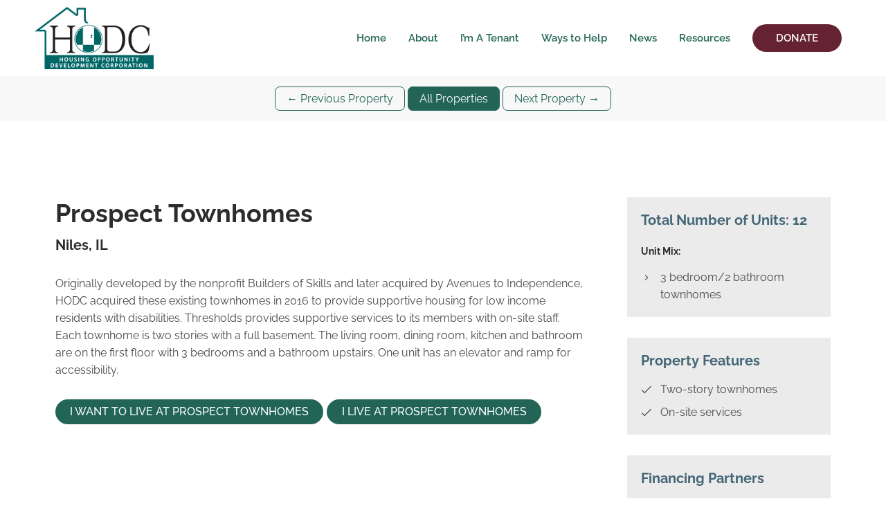

--- FILE ---
content_type: text/html; charset=UTF-8
request_url: https://hodc.org/buildings/prospect-townhomes/
body_size: 15259
content:
<!DOCTYPE html>
<html xmlns="https://www.w3.org/1999/xhtml">
<head>

<!-- META -->
<meta http-equiv="Content-Type" content="text/html; charset=UTF-8" />
<meta charset="UTF-8" />
<meta name="viewport" content="width=device-width, initial-scale=1.0, maximum-scale=1.0, user-scalable=no" />
<link rel="profile" href="https://gmpg.org/xfn/11" />
<link rel="pingback" href="https://hodc.org/xmlrpc.php" />

<!-- JAVASCRIPT -->
<script src="https://hodc.org/wp-content/themes/optik-theme/includes/framework/js/jquery.min.js"></script>

<title>Prospect Townhomes | HODC</title>
	<style>img:is([sizes="auto" i], [sizes^="auto," i]) { contain-intrinsic-size: 3000px 1500px }</style>
	<!-- TERMAGEDDON + USERCENTRICS -->
<link rel="preconnect" href="//privacy-proxy.usercentrics.eu">
<link rel="preload" href="//privacy-proxy.usercentrics.eu/latest/uc-block.bundle.js" as="script">
<script type="application/javascript" src="//privacy-proxy.usercentrics.eu/latest/uc-block.bundle.js"></script>
<script id="usercentrics-cmp" src="//app.usercentrics.eu/browser-ui/latest/loader.js" data-settings-id="ycfbuKE12bq_jo" async></script>
<script>uc.setCustomTranslations('https://termageddon.ams3.cdn.digitaloceanspaces.com/translations/');</script>
<script type="application/javascript">var UC_UI_SUPPRESS_CMP_DISPLAY = true;</script><!-- END TERMAGEDDON + USERCENTRICS -->
<meta name="dc.title" content="Prospect Townhomes | HODC">
<meta name="dc.description" content="Prospect Townhomes Niles, IL Originally developed by the nonprofit Builders of Skills and later acquired by Avenues to Independence, HODC acquired these existing townhomes in 2016 to provide supportive housing for low income residents with disabilities. Thresholds provides supportive services to its members with on-site staff. Each townhome is two&hellip;">
<meta name="dc.relation" content="https://hodc.org/buildings/prospect-townhomes/">
<meta name="dc.source" content="https://hodc.org/">
<meta name="dc.language" content="en_US">
<meta name="description" content="Prospect Townhomes Niles, IL Originally developed by the nonprofit Builders of Skills and later acquired by Avenues to Independence, HODC acquired these existing townhomes in 2016 to provide supportive housing for low income residents with disabilities. Thresholds provides supportive services to its members with on-site staff. Each townhome is two&hellip;">
<meta name="robots" content="index, follow, max-snippet:-1, max-image-preview:large, max-video-preview:-1">
<link rel="canonical" href="https://hodc.org/buildings/prospect-townhomes/">
<meta property="og:url" content="https://hodc.org/buildings/prospect-townhomes/">
<meta property="og:site_name" content="HODC">
<meta property="og:locale" content="en_US">
<meta property="og:type" content="article">
<meta property="article:author" content="https://www.facebook.com/housingopportunitydevcorp">
<meta property="article:publisher" content="https://www.facebook.com/housingopportunitydevcorp">
<meta property="og:title" content="Prospect Townhomes | HODC">
<meta property="og:description" content="Prospect Townhomes Niles, IL Originally developed by the nonprofit Builders of Skills and later acquired by Avenues to Independence, HODC acquired these existing townhomes in 2016 to provide supportive housing for low income residents with disabilities. Thresholds provides supportive services to its members with on-site staff. Each townhome is two&hellip;">
<meta property="og:image" content="https://hodc.org/wp-content/uploads/2023/09/Prospect-Townhomes-cropped.jpg">
<meta property="og:image:secure_url" content="https://hodc.org/wp-content/uploads/2023/09/Prospect-Townhomes-cropped.jpg">
<meta property="og:image:width" content="1919">
<meta property="og:image:height" content="1439">
<meta property="og:image:alt" content="Building with light tan siding and light tan brick. Brown trim on the windows and a blue sky above.">
<meta property="fb:pages" content="">
<meta property="fb:admins" content="">
<meta property="fb:app_id" content="">
<meta name="twitter:card" content="summary">
<meta name="twitter:title" content="Prospect Townhomes | HODC">
<meta name="twitter:description" content="Prospect Townhomes Niles, IL Originally developed by the nonprofit Builders of Skills and later acquired by Avenues to Independence, HODC acquired these existing townhomes in 2016 to provide supportive housing for low income residents with disabilities. Thresholds provides supportive services to its members with on-site staff. Each townhome is two&hellip;">
<meta name="twitter:image" content="https://hodc.org/wp-content/uploads/2023/09/Prospect-Townhomes-cropped.jpg">
<link rel='dns-prefetch' href='//static.addtoany.com' />
<script type="text/javascript">
/* <![CDATA[ */
window._wpemojiSettings = {"baseUrl":"https:\/\/s.w.org\/images\/core\/emoji\/16.0.1\/72x72\/","ext":".png","svgUrl":"https:\/\/s.w.org\/images\/core\/emoji\/16.0.1\/svg\/","svgExt":".svg","source":{"concatemoji":"https:\/\/hodc.org\/wp-includes\/js\/wp-emoji-release.min.js?ver=6.8.3.1768841135"}};
/*! This file is auto-generated */
!function(s,n){var o,i,e;function c(e){try{var t={supportTests:e,timestamp:(new Date).valueOf()};sessionStorage.setItem(o,JSON.stringify(t))}catch(e){}}function p(e,t,n){e.clearRect(0,0,e.canvas.width,e.canvas.height),e.fillText(t,0,0);var t=new Uint32Array(e.getImageData(0,0,e.canvas.width,e.canvas.height).data),a=(e.clearRect(0,0,e.canvas.width,e.canvas.height),e.fillText(n,0,0),new Uint32Array(e.getImageData(0,0,e.canvas.width,e.canvas.height).data));return t.every(function(e,t){return e===a[t]})}function u(e,t){e.clearRect(0,0,e.canvas.width,e.canvas.height),e.fillText(t,0,0);for(var n=e.getImageData(16,16,1,1),a=0;a<n.data.length;a++)if(0!==n.data[a])return!1;return!0}function f(e,t,n,a){switch(t){case"flag":return n(e,"\ud83c\udff3\ufe0f\u200d\u26a7\ufe0f","\ud83c\udff3\ufe0f\u200b\u26a7\ufe0f")?!1:!n(e,"\ud83c\udde8\ud83c\uddf6","\ud83c\udde8\u200b\ud83c\uddf6")&&!n(e,"\ud83c\udff4\udb40\udc67\udb40\udc62\udb40\udc65\udb40\udc6e\udb40\udc67\udb40\udc7f","\ud83c\udff4\u200b\udb40\udc67\u200b\udb40\udc62\u200b\udb40\udc65\u200b\udb40\udc6e\u200b\udb40\udc67\u200b\udb40\udc7f");case"emoji":return!a(e,"\ud83e\udedf")}return!1}function g(e,t,n,a){var r="undefined"!=typeof WorkerGlobalScope&&self instanceof WorkerGlobalScope?new OffscreenCanvas(300,150):s.createElement("canvas"),o=r.getContext("2d",{willReadFrequently:!0}),i=(o.textBaseline="top",o.font="600 32px Arial",{});return e.forEach(function(e){i[e]=t(o,e,n,a)}),i}function t(e){var t=s.createElement("script");t.src=e,t.defer=!0,s.head.appendChild(t)}"undefined"!=typeof Promise&&(o="wpEmojiSettingsSupports",i=["flag","emoji"],n.supports={everything:!0,everythingExceptFlag:!0},e=new Promise(function(e){s.addEventListener("DOMContentLoaded",e,{once:!0})}),new Promise(function(t){var n=function(){try{var e=JSON.parse(sessionStorage.getItem(o));if("object"==typeof e&&"number"==typeof e.timestamp&&(new Date).valueOf()<e.timestamp+604800&&"object"==typeof e.supportTests)return e.supportTests}catch(e){}return null}();if(!n){if("undefined"!=typeof Worker&&"undefined"!=typeof OffscreenCanvas&&"undefined"!=typeof URL&&URL.createObjectURL&&"undefined"!=typeof Blob)try{var e="postMessage("+g.toString()+"("+[JSON.stringify(i),f.toString(),p.toString(),u.toString()].join(",")+"));",a=new Blob([e],{type:"text/javascript"}),r=new Worker(URL.createObjectURL(a),{name:"wpTestEmojiSupports"});return void(r.onmessage=function(e){c(n=e.data),r.terminate(),t(n)})}catch(e){}c(n=g(i,f,p,u))}t(n)}).then(function(e){for(var t in e)n.supports[t]=e[t],n.supports.everything=n.supports.everything&&n.supports[t],"flag"!==t&&(n.supports.everythingExceptFlag=n.supports.everythingExceptFlag&&n.supports[t]);n.supports.everythingExceptFlag=n.supports.everythingExceptFlag&&!n.supports.flag,n.DOMReady=!1,n.readyCallback=function(){n.DOMReady=!0}}).then(function(){return e}).then(function(){var e;n.supports.everything||(n.readyCallback(),(e=n.source||{}).concatemoji?t(e.concatemoji):e.wpemoji&&e.twemoji&&(t(e.twemoji),t(e.wpemoji)))}))}((window,document),window._wpemojiSettings);
/* ]]> */
</script>
<style id='wp-emoji-styles-inline-css' type='text/css'>

	img.wp-smiley, img.emoji {
		display: inline !important;
		border: none !important;
		box-shadow: none !important;
		height: 1em !important;
		width: 1em !important;
		margin: 0 0.07em !important;
		vertical-align: -0.1em !important;
		background: none !important;
		padding: 0 !important;
	}
</style>
<style id='classic-theme-styles-inline-css' type='text/css'>
/*! This file is auto-generated */
.wp-block-button__link{color:#fff;background-color:#32373c;border-radius:9999px;box-shadow:none;text-decoration:none;padding:calc(.667em + 2px) calc(1.333em + 2px);font-size:1.125em}.wp-block-file__button{background:#32373c;color:#fff;text-decoration:none}
</style>
<style id='wpseopress-local-business-style-inline-css' type='text/css'>
span.wp-block-wpseopress-local-business-field{margin-right:8px}

</style>
<style id='wpseopress-table-of-contents-style-inline-css' type='text/css'>
.wp-block-wpseopress-table-of-contents li.active>a{font-weight:bold}

</style>
<style id='global-styles-inline-css' type='text/css'>
:root{--wp--preset--aspect-ratio--square: 1;--wp--preset--aspect-ratio--4-3: 4/3;--wp--preset--aspect-ratio--3-4: 3/4;--wp--preset--aspect-ratio--3-2: 3/2;--wp--preset--aspect-ratio--2-3: 2/3;--wp--preset--aspect-ratio--16-9: 16/9;--wp--preset--aspect-ratio--9-16: 9/16;--wp--preset--color--black: #000000;--wp--preset--color--cyan-bluish-gray: #abb8c3;--wp--preset--color--white: #ffffff;--wp--preset--color--pale-pink: #f78da7;--wp--preset--color--vivid-red: #cf2e2e;--wp--preset--color--luminous-vivid-orange: #ff6900;--wp--preset--color--luminous-vivid-amber: #fcb900;--wp--preset--color--light-green-cyan: #7bdcb5;--wp--preset--color--vivid-green-cyan: #00d084;--wp--preset--color--pale-cyan-blue: #8ed1fc;--wp--preset--color--vivid-cyan-blue: #0693e3;--wp--preset--color--vivid-purple: #9b51e0;--wp--preset--gradient--vivid-cyan-blue-to-vivid-purple: linear-gradient(135deg,rgba(6,147,227,1) 0%,rgb(155,81,224) 100%);--wp--preset--gradient--light-green-cyan-to-vivid-green-cyan: linear-gradient(135deg,rgb(122,220,180) 0%,rgb(0,208,130) 100%);--wp--preset--gradient--luminous-vivid-amber-to-luminous-vivid-orange: linear-gradient(135deg,rgba(252,185,0,1) 0%,rgba(255,105,0,1) 100%);--wp--preset--gradient--luminous-vivid-orange-to-vivid-red: linear-gradient(135deg,rgba(255,105,0,1) 0%,rgb(207,46,46) 100%);--wp--preset--gradient--very-light-gray-to-cyan-bluish-gray: linear-gradient(135deg,rgb(238,238,238) 0%,rgb(169,184,195) 100%);--wp--preset--gradient--cool-to-warm-spectrum: linear-gradient(135deg,rgb(74,234,220) 0%,rgb(151,120,209) 20%,rgb(207,42,186) 40%,rgb(238,44,130) 60%,rgb(251,105,98) 80%,rgb(254,248,76) 100%);--wp--preset--gradient--blush-light-purple: linear-gradient(135deg,rgb(255,206,236) 0%,rgb(152,150,240) 100%);--wp--preset--gradient--blush-bordeaux: linear-gradient(135deg,rgb(254,205,165) 0%,rgb(254,45,45) 50%,rgb(107,0,62) 100%);--wp--preset--gradient--luminous-dusk: linear-gradient(135deg,rgb(255,203,112) 0%,rgb(199,81,192) 50%,rgb(65,88,208) 100%);--wp--preset--gradient--pale-ocean: linear-gradient(135deg,rgb(255,245,203) 0%,rgb(182,227,212) 50%,rgb(51,167,181) 100%);--wp--preset--gradient--electric-grass: linear-gradient(135deg,rgb(202,248,128) 0%,rgb(113,206,126) 100%);--wp--preset--gradient--midnight: linear-gradient(135deg,rgb(2,3,129) 0%,rgb(40,116,252) 100%);--wp--preset--font-size--small: 13px;--wp--preset--font-size--medium: 20px;--wp--preset--font-size--large: 36px;--wp--preset--font-size--x-large: 42px;--wp--preset--spacing--20: 0.44rem;--wp--preset--spacing--30: 0.67rem;--wp--preset--spacing--40: 1rem;--wp--preset--spacing--50: 1.5rem;--wp--preset--spacing--60: 2.25rem;--wp--preset--spacing--70: 3.38rem;--wp--preset--spacing--80: 5.06rem;--wp--preset--shadow--natural: 6px 6px 9px rgba(0, 0, 0, 0.2);--wp--preset--shadow--deep: 12px 12px 50px rgba(0, 0, 0, 0.4);--wp--preset--shadow--sharp: 6px 6px 0px rgba(0, 0, 0, 0.2);--wp--preset--shadow--outlined: 6px 6px 0px -3px rgba(255, 255, 255, 1), 6px 6px rgba(0, 0, 0, 1);--wp--preset--shadow--crisp: 6px 6px 0px rgba(0, 0, 0, 1);}:where(.is-layout-flex){gap: 0.5em;}:where(.is-layout-grid){gap: 0.5em;}body .is-layout-flex{display: flex;}.is-layout-flex{flex-wrap: wrap;align-items: center;}.is-layout-flex > :is(*, div){margin: 0;}body .is-layout-grid{display: grid;}.is-layout-grid > :is(*, div){margin: 0;}:where(.wp-block-columns.is-layout-flex){gap: 2em;}:where(.wp-block-columns.is-layout-grid){gap: 2em;}:where(.wp-block-post-template.is-layout-flex){gap: 1.25em;}:where(.wp-block-post-template.is-layout-grid){gap: 1.25em;}.has-black-color{color: var(--wp--preset--color--black) !important;}.has-cyan-bluish-gray-color{color: var(--wp--preset--color--cyan-bluish-gray) !important;}.has-white-color{color: var(--wp--preset--color--white) !important;}.has-pale-pink-color{color: var(--wp--preset--color--pale-pink) !important;}.has-vivid-red-color{color: var(--wp--preset--color--vivid-red) !important;}.has-luminous-vivid-orange-color{color: var(--wp--preset--color--luminous-vivid-orange) !important;}.has-luminous-vivid-amber-color{color: var(--wp--preset--color--luminous-vivid-amber) !important;}.has-light-green-cyan-color{color: var(--wp--preset--color--light-green-cyan) !important;}.has-vivid-green-cyan-color{color: var(--wp--preset--color--vivid-green-cyan) !important;}.has-pale-cyan-blue-color{color: var(--wp--preset--color--pale-cyan-blue) !important;}.has-vivid-cyan-blue-color{color: var(--wp--preset--color--vivid-cyan-blue) !important;}.has-vivid-purple-color{color: var(--wp--preset--color--vivid-purple) !important;}.has-black-background-color{background-color: var(--wp--preset--color--black) !important;}.has-cyan-bluish-gray-background-color{background-color: var(--wp--preset--color--cyan-bluish-gray) !important;}.has-white-background-color{background-color: var(--wp--preset--color--white) !important;}.has-pale-pink-background-color{background-color: var(--wp--preset--color--pale-pink) !important;}.has-vivid-red-background-color{background-color: var(--wp--preset--color--vivid-red) !important;}.has-luminous-vivid-orange-background-color{background-color: var(--wp--preset--color--luminous-vivid-orange) !important;}.has-luminous-vivid-amber-background-color{background-color: var(--wp--preset--color--luminous-vivid-amber) !important;}.has-light-green-cyan-background-color{background-color: var(--wp--preset--color--light-green-cyan) !important;}.has-vivid-green-cyan-background-color{background-color: var(--wp--preset--color--vivid-green-cyan) !important;}.has-pale-cyan-blue-background-color{background-color: var(--wp--preset--color--pale-cyan-blue) !important;}.has-vivid-cyan-blue-background-color{background-color: var(--wp--preset--color--vivid-cyan-blue) !important;}.has-vivid-purple-background-color{background-color: var(--wp--preset--color--vivid-purple) !important;}.has-black-border-color{border-color: var(--wp--preset--color--black) !important;}.has-cyan-bluish-gray-border-color{border-color: var(--wp--preset--color--cyan-bluish-gray) !important;}.has-white-border-color{border-color: var(--wp--preset--color--white) !important;}.has-pale-pink-border-color{border-color: var(--wp--preset--color--pale-pink) !important;}.has-vivid-red-border-color{border-color: var(--wp--preset--color--vivid-red) !important;}.has-luminous-vivid-orange-border-color{border-color: var(--wp--preset--color--luminous-vivid-orange) !important;}.has-luminous-vivid-amber-border-color{border-color: var(--wp--preset--color--luminous-vivid-amber) !important;}.has-light-green-cyan-border-color{border-color: var(--wp--preset--color--light-green-cyan) !important;}.has-vivid-green-cyan-border-color{border-color: var(--wp--preset--color--vivid-green-cyan) !important;}.has-pale-cyan-blue-border-color{border-color: var(--wp--preset--color--pale-cyan-blue) !important;}.has-vivid-cyan-blue-border-color{border-color: var(--wp--preset--color--vivid-cyan-blue) !important;}.has-vivid-purple-border-color{border-color: var(--wp--preset--color--vivid-purple) !important;}.has-vivid-cyan-blue-to-vivid-purple-gradient-background{background: var(--wp--preset--gradient--vivid-cyan-blue-to-vivid-purple) !important;}.has-light-green-cyan-to-vivid-green-cyan-gradient-background{background: var(--wp--preset--gradient--light-green-cyan-to-vivid-green-cyan) !important;}.has-luminous-vivid-amber-to-luminous-vivid-orange-gradient-background{background: var(--wp--preset--gradient--luminous-vivid-amber-to-luminous-vivid-orange) !important;}.has-luminous-vivid-orange-to-vivid-red-gradient-background{background: var(--wp--preset--gradient--luminous-vivid-orange-to-vivid-red) !important;}.has-very-light-gray-to-cyan-bluish-gray-gradient-background{background: var(--wp--preset--gradient--very-light-gray-to-cyan-bluish-gray) !important;}.has-cool-to-warm-spectrum-gradient-background{background: var(--wp--preset--gradient--cool-to-warm-spectrum) !important;}.has-blush-light-purple-gradient-background{background: var(--wp--preset--gradient--blush-light-purple) !important;}.has-blush-bordeaux-gradient-background{background: var(--wp--preset--gradient--blush-bordeaux) !important;}.has-luminous-dusk-gradient-background{background: var(--wp--preset--gradient--luminous-dusk) !important;}.has-pale-ocean-gradient-background{background: var(--wp--preset--gradient--pale-ocean) !important;}.has-electric-grass-gradient-background{background: var(--wp--preset--gradient--electric-grass) !important;}.has-midnight-gradient-background{background: var(--wp--preset--gradient--midnight) !important;}.has-small-font-size{font-size: var(--wp--preset--font-size--small) !important;}.has-medium-font-size{font-size: var(--wp--preset--font-size--medium) !important;}.has-large-font-size{font-size: var(--wp--preset--font-size--large) !important;}.has-x-large-font-size{font-size: var(--wp--preset--font-size--x-large) !important;}
:where(.wp-block-post-template.is-layout-flex){gap: 1.25em;}:where(.wp-block-post-template.is-layout-grid){gap: 1.25em;}
:where(.wp-block-columns.is-layout-flex){gap: 2em;}:where(.wp-block-columns.is-layout-grid){gap: 2em;}
:root :where(.wp-block-pullquote){font-size: 1.5em;line-height: 1.6;}
</style>
<link rel='stylesheet' id='optik_bios_css-css' href='https://hodc.org/wp-content/plugins/optik-bios/inc/bios.css?ver=6.8.3.1768841135' type='text/css' media='all' />
<link rel='stylesheet' id='optik_galleries_css-css' href='https://hodc.org/wp-content/plugins/optik-buildings/inc/galleries.css?ver=6.8.3.1768841135' type='text/css' media='all' />
<link rel='stylesheet' id='eae-css-css' href='https://hodc.org/wp-content/plugins/addon-elements-for-elementor-page-builder/assets/css/eae.min.css?ver=1.14.4.1768841135' type='text/css' media='all' />
<link rel='stylesheet' id='eae-peel-css-css' href='https://hodc.org/wp-content/plugins/addon-elements-for-elementor-page-builder/assets/lib/peel/peel.css?ver=1.14.4.1768841135' type='text/css' media='all' />
<link rel='stylesheet' id='tablepress-default-css' href='https://hodc.org/wp-content/plugins/tablepress/css/build/default.css?ver=3.2.6.1768841135' type='text/css' media='all' />
<link rel='stylesheet' id='addtoany-css' href='https://hodc.org/wp-content/plugins/add-to-any/addtoany.min.css?ver=1.16.1768841135' type='text/css' media='all' />
<style id='addtoany-inline-css' type='text/css'>
@media screen and (max-width:900px){
.a2a_floating_style.a2a_vertical_style{display:none;}
}
.a2a_floating_style{position:absolute !important;}
.fixed_social{position:fixed !important;padding-top: 15px !important;top:100px !important;}
.bottom_social_share {
    z-index: 1 !important;
    bottom: 10px !important;
    top: auto !important;
}
.relative_class {
    position: relative;
}
.post-content{position:relative;}

.blog-index .a2a_kit{display:none;}

.a2a_s__default {
  padding: 0.25em !important;
  border-radius: 50% !important;
}

@media only screen and ( min-width: 981px ) {
.addtoany_content_top,.addtoany_content_bottom{display:none}
}
</style>
<link rel='stylesheet' id='elementor-icons-css' href='https://hodc.org/wp-content/plugins/elementor/assets/lib/eicons/css/elementor-icons.min.css?ver=5.45.0.1768841135' type='text/css' media='all' />
<link rel='stylesheet' id='elementor-frontend-css' href='https://hodc.org/wp-content/uploads/elementor/css/custom-frontend.min.css?ver=1768830363.1768841135' type='text/css' media='all' />
<link rel='stylesheet' id='elementor-post-38-css' href='https://hodc.org/wp-content/uploads/elementor/css/post-38.css?ver=1768830363.1768841135' type='text/css' media='all' />
<link rel='stylesheet' id='widget-heading-css' href='https://hodc.org/wp-content/plugins/elementor/assets/css/widget-heading.min.css?ver=3.34.1.1768841135' type='text/css' media='all' />
<link rel='stylesheet' id='elementor-post-2901-css' href='https://hodc.org/wp-content/uploads/elementor/css/post-2901.css?ver=1768841135.1768841135' type='text/css' media='all' />
<link rel='stylesheet' id='elementor-gf-local-roboto-css' href='https://hodc.org/wp-content/uploads/elementor/google-fonts/css/roboto.css?ver=1743304638.1768841135' type='text/css' media='all' />
<link rel='stylesheet' id='elementor-gf-local-robotoslab-css' href='https://hodc.org/wp-content/uploads/elementor/google-fonts/css/robotoslab.css?ver=1743304606.1768841135' type='text/css' media='all' />
<script type="text/javascript" src="https://hodc.org/wp-includes/js/jquery/jquery.min.js?ver=3.7.1.1768841135" id="jquery-core-js"></script>
<script type="text/javascript" src="https://hodc.org/wp-includes/js/jquery/jquery-migrate.min.js?ver=3.4.1.1768841135" id="jquery-migrate-js"></script>
<script type="text/javascript" id="file_uploads_nfpluginsettings-js-extra">
/* <![CDATA[ */
var params = {"clearLogRestUrl":"https:\/\/hodc.org\/wp-json\/nf-file-uploads\/debug-log\/delete-all","clearLogButtonId":"file_uploads_clear_debug_logger","downloadLogRestUrl":"https:\/\/hodc.org\/wp-json\/nf-file-uploads\/debug-log\/get-all","downloadLogButtonId":"file_uploads_download_debug_logger"};
/* ]]> */
</script>
<script type="text/javascript" src="https://hodc.org/wp-content/plugins/ninja-forms-uploads/assets/js/nfpluginsettings.js?ver=3.3.23.1768841135" id="file_uploads_nfpluginsettings-js"></script>
<script type="text/javascript" id="addtoany-core-js-before">
/* <![CDATA[ */
window.a2a_config=window.a2a_config||{};a2a_config.callbacks=[];a2a_config.overlays=[];a2a_config.templates={};
a2a_config.callbacks.push({ready: function(){var d=document;function a(){var c,e=d.createElement("div");e.innerHTML="<div class=\"a2a_kit a2a_kit_size_20 a2a_floating_style a2a_vertical_style\" style=\"margin-left:-70px;top:0px;background-color:transparent;\"><a class=\"a2a_button_facebook\"><\/a><a class=\"a2a_button_twitter\"><\/a><a class=\"a2a_button_linkedin\"><\/a><a class=\"a2a_button_pinterest\"><\/a><a class=\"a2a_button_reddit\"><\/a><a class=\"a2a_button_email\"><\/a><a class=\"a2a_dd addtoany_share_save addtoany_share\" href=\"https:\/\/www.addtoany.com\/share\"><\/a><\/div>";c=d.querySelector(".post-content");if(c)c.appendChild(e.firstChild);a2a.init("page");}if("loading"!==d.readyState)a();else d.addEventListener("DOMContentLoaded",a,false);}});
jQuery(document).ready(function(){
        if(jQuery('.single-post').length){
        
        jQuery(window).scroll(function () {
            
    if (jQuery(document).scrollTop() > 470) {
      console.log('top');
      jQuery('.a2a_floating_style').addClass("fixed_social");
    } else {
     jQuery('.a2a_floating_style').removeClass("fixed_social");
    }
  
    var doc_content = jQuery(document).height();
    var post_height = jQuery(".post-content").height() + 270; //270 height allowance.
    var scroll_height = jQuery(window).scrollTop();
   
    if(scroll_height > post_height){
      jQuery('.a2a_floating_style').removeClass('fixed_social');
      jQuery('.blog-post .post-content').addClass('relative_class');
      jQuery('.a2a_floating_style').addClass('bottom_social_share');
    }else{


      jQuery('.blog-post .post-content').removeClass('relative_class');
      jQuery('.a2a_floating_style').removeClass('bottom_social_share');
    }




});
        
    }
    
});// JavaScript Document
/* ]]> */
</script>
<script type="text/javascript" defer src="https://static.addtoany.com/menu/page.js?ver=1768841135" id="addtoany-core-js"></script>
<script type="text/javascript" defer src="https://hodc.org/wp-content/plugins/add-to-any/addtoany.min.js?ver=1.1.1768841135" id="addtoany-jquery-js"></script>
<script type="text/javascript" src="https://hodc.org/wp-content/plugins/optik-bios/inc/bios.js?ver=6.8.3.1768841135" id="optik_bios_js-js"></script>
<script type="text/javascript" src="https://hodc.org/wp-content/plugins/optik-buildings/inc/galleries.js?ver=6.8.3.1768841135" id="optik_galleries_main_js-js"></script>
<script type="text/javascript" src="https://hodc.org/wp-content/plugins/optik-flexslider/jquery.flexslider-min.js?ver=1.1768841135" id="flexslider_js-js"></script>
<script type="text/javascript" src="https://hodc.org/wp-content/plugins/addon-elements-for-elementor-page-builder/assets/js/iconHelper.js?ver=1.0.1768841135" id="eae-iconHelper-js"></script>
<script type="text/javascript" src="https://hodc.org/wp-content/themes/optik-theme/includes/framework/js/framework.min.js?ver=1.1768841135" id="framework_scripts-js"></script>
<script type="text/javascript" id="termageddon-usercentrics_ajax-js-extra">
/* <![CDATA[ */
var termageddon_usercentrics_obj = {"ajax_url":"https:\/\/hodc.org\/wp-admin\/admin-ajax.php","nonce":"6192bdf296","nonce_title":"termageddon-usercentrics_ajax_nonce","debug":"false","psl_hide":"false"};
/* ]]> */
</script>
<script type="text/javascript" src="https://hodc.org/wp-content/plugins/termageddon-usercentrics/public/js/termageddon-usercentrics-ajax.min.js?ver=1.9.2.1768841135" id="termageddon-usercentrics_ajax-js"></script>
<link rel="https://api.w.org/" href="https://hodc.org/wp-json/" /><link rel="EditURI" type="application/rsd+xml" title="RSD" href="https://hodc.org/xmlrpc.php?rsd" />
<meta name="generator" content="WordPress 6.8.3" />
<link rel='shortlink' href='https://hodc.org/?p=2901' />
<link rel="alternate" title="oEmbed (JSON)" type="application/json+oembed" href="https://hodc.org/wp-json/oembed/1.0/embed?url=https%3A%2F%2Fhodc.org%2Fbuildings%2Fprospect-townhomes%2F" />
<link rel="alternate" title="oEmbed (XML)" type="text/xml+oembed" href="https://hodc.org/wp-json/oembed/1.0/embed?url=https%3A%2F%2Fhodc.org%2Fbuildings%2Fprospect-townhomes%2F&#038;format=xml" />
<script type="text/javascript" charset="utf-8">
  jQuery(window).load(function() {
    jQuery('.flexslider').flexslider();
  });
</script><!-- Google tag (gtag.js) -->
<script async src="https://www.googletagmanager.com/gtag/js?id=G-YX5R8N4WLV"></script>
<script>
  window.dataLayer = window.dataLayer || [];
  function gtag(){dataLayer.push(arguments);}
  gtag('js', new Date());

  gtag('config', 'G-YX5R8N4WLV');
</script><meta name="generator" content="Elementor 3.34.1; features: additional_custom_breakpoints; settings: css_print_method-external, google_font-enabled, font_display-auto">
<style type="text/css">.recentcomments a{display:inline !important;padding:0 !important;margin:0 !important;}</style>			<style>
				.e-con.e-parent:nth-of-type(n+4):not(.e-lazyloaded):not(.e-no-lazyload),
				.e-con.e-parent:nth-of-type(n+4):not(.e-lazyloaded):not(.e-no-lazyload) * {
					background-image: none !important;
				}
				@media screen and (max-height: 1024px) {
					.e-con.e-parent:nth-of-type(n+3):not(.e-lazyloaded):not(.e-no-lazyload),
					.e-con.e-parent:nth-of-type(n+3):not(.e-lazyloaded):not(.e-no-lazyload) * {
						background-image: none !important;
					}
				}
				@media screen and (max-height: 640px) {
					.e-con.e-parent:nth-of-type(n+2):not(.e-lazyloaded):not(.e-no-lazyload),
					.e-con.e-parent:nth-of-type(n+2):not(.e-lazyloaded):not(.e-no-lazyload) * {
						background-image: none !important;
					}
				}
			</style>
			<style class="wpcode-css-snippet">#menu-primary-1 > li.menu-item-has-children > ul.sub-menu {
    margin-top: -9px;
}




















/* element edit - slider */
@media (min-width: 901px){
    .cc20251015099971237 .swiper-slide {
        max-height: 286px;
        display:  flex;
        justify-content: center;
        align-items: center;
    }
    .cc20251015099971237 .elementor-image-carousel-wrapper.swiper {
        padding-bottom: 0 !important;
    }
    .cc20251015099971237 .swiper-slide > a img {
        max-width: 380px;
        width: 100vw;
    }
    .cc20251015099971237 .swiper-pagination.swiper-pagination-bullets {
        bottom: -33px !important;
    }
    .cc20251015099971237 h3 {
        margin-top: 21px !important;
    }
}
/* @media (max-width: 900px){
    .cc20251015099971237 .swiper-pagination.swiper-pagination-bullets {
        bottom: -37px !important;
        display: flex;
        justify-content: center;
        flex-wrap: wrap;
    }
    .cc20251015099971237 .swiper-pagination.swiper-pagination-bullets span {
        margin-bottom: 21px !important;
    }
} */</style><meta name="generator" content="Powered by Slider Revolution 6.7.14 - responsive, Mobile-Friendly Slider Plugin for WordPress with comfortable drag and drop interface." />
<script>function setREVStartSize(e){
			//window.requestAnimationFrame(function() {
				window.RSIW = window.RSIW===undefined ? window.innerWidth : window.RSIW;
				window.RSIH = window.RSIH===undefined ? window.innerHeight : window.RSIH;
				try {
					var pw = document.getElementById(e.c).parentNode.offsetWidth,
						newh;
					pw = pw===0 || isNaN(pw) || (e.l=="fullwidth" || e.layout=="fullwidth") ? window.RSIW : pw;
					e.tabw = e.tabw===undefined ? 0 : parseInt(e.tabw);
					e.thumbw = e.thumbw===undefined ? 0 : parseInt(e.thumbw);
					e.tabh = e.tabh===undefined ? 0 : parseInt(e.tabh);
					e.thumbh = e.thumbh===undefined ? 0 : parseInt(e.thumbh);
					e.tabhide = e.tabhide===undefined ? 0 : parseInt(e.tabhide);
					e.thumbhide = e.thumbhide===undefined ? 0 : parseInt(e.thumbhide);
					e.mh = e.mh===undefined || e.mh=="" || e.mh==="auto" ? 0 : parseInt(e.mh,0);
					if(e.layout==="fullscreen" || e.l==="fullscreen")
						newh = Math.max(e.mh,window.RSIH);
					else{
						e.gw = Array.isArray(e.gw) ? e.gw : [e.gw];
						for (var i in e.rl) if (e.gw[i]===undefined || e.gw[i]===0) e.gw[i] = e.gw[i-1];
						e.gh = e.el===undefined || e.el==="" || (Array.isArray(e.el) && e.el.length==0)? e.gh : e.el;
						e.gh = Array.isArray(e.gh) ? e.gh : [e.gh];
						for (var i in e.rl) if (e.gh[i]===undefined || e.gh[i]===0) e.gh[i] = e.gh[i-1];
											
						var nl = new Array(e.rl.length),
							ix = 0,
							sl;
						e.tabw = e.tabhide>=pw ? 0 : e.tabw;
						e.thumbw = e.thumbhide>=pw ? 0 : e.thumbw;
						e.tabh = e.tabhide>=pw ? 0 : e.tabh;
						e.thumbh = e.thumbhide>=pw ? 0 : e.thumbh;
						for (var i in e.rl) nl[i] = e.rl[i]<window.RSIW ? 0 : e.rl[i];
						sl = nl[0];
						for (var i in nl) if (sl>nl[i] && nl[i]>0) { sl = nl[i]; ix=i;}
						var m = pw>(e.gw[ix]+e.tabw+e.thumbw) ? 1 : (pw-(e.tabw+e.thumbw)) / (e.gw[ix]);
						newh =  (e.gh[ix] * m) + (e.tabh + e.thumbh);
					}
					var el = document.getElementById(e.c);
					if (el!==null && el) el.style.height = newh+"px";
					el = document.getElementById(e.c+"_wrapper");
					if (el!==null && el) {
						el.style.height = newh+"px";
						el.style.display = "block";
					}
				} catch(e){
					console.log("Failure at Presize of Slider:" + e)
				}
			//});
		  };</script>
		<style type="text/css" id="wp-custom-css">
			p.text-2.nm-text {
    display: none!important;
}		</style>
		
<!-- CSS -->
<link rel="stylesheet" href="https://hodc.org/wp-content/themes/hodc/style.css" type="text/css" media="screen" />
<link rel="stylesheet" href="https://hodc.org/wp-content/themes/optik-theme/includes/styles/print.min.css" type="text/css" media="print" />

<!-- FAVICONS -->
<link rel="apple-touch-icon" href="https://hodc.org/wp-content/themes/hodc/images/favicon-touch.png">
<link rel="icon" href="https://hodc.org/wp-content/themes/hodc/images/favicon.png">
<!--[if IE]><link rel="shortcut icon" href="https://hodc.org/wp-content/themes/hodc/images/favicon.ico"><![endif]-->
<!-- or, set /favicon.ico for IE10 win -->

</head>

<body class="wp-singular building-template-default single single-building postid-2901 wp-theme-optik-theme wp-child-theme-hodc mobile-nav-right elementor-default elementor-kit-38 elementor-page elementor-page-2901">



<style>
@media screen and (max-width: 1200px) {
			.header-inner {padding-right: 50px;}
			.mobile-nav-left .header-inner {
			  padding-left: 50px;
			  padding-right: 0;
			}
			.menu-button {right: 0;}
			.mobile-nav-left .menu-button {
			  left: 0;
			  right: auto;
			}

			.header-nav, 
			.nav-bar,
			.scroll-bar.active {display: none;}
			.header .menu-button {display: block;}
		}</style>


<!-- HIDDEN OVERLAYS ---------------------------------------------------------->







			<a class="anchor btt-anchor" name="top"></a>
			<a title="Back to Top" alt="Back to Top" class="btt-button" href="#top"><i class="fa fa-angle-up"></i></a>
		




<!-- SCROLL BAR -->

<div class="section scroll-bar">
    <div class="section-container scroll-bar-container">
        <div class="section scroll-bar-inner">
            <div class="grid">

								
			<div class="col-custom scroll-logo-wrapper">
				<a class="scroll-logo" href="https://hodc.org/"><img alt="logo" src="https://hodc.org/wp-content/uploads/2024/03/HODC-Original.standard-version.png" /></a>
			</div>
		
								<div class="col-custom scroll-bar-nav"><ul id="menu-primary" class="nav-menu scroll-menu"><li id="menu-item-15" class="menu-item menu-item-type-post_type menu-item-object-page menu-item-home menu-item-15"><a href="https://hodc.org/"><span>Home</span></a></li>
<li id="menu-item-87" class="menu-item menu-item-type-post_type menu-item-object-page menu-item-has-children menu-item-87"><a href="https://hodc.org/about/"><span>About</span></a>
<ul class="sub-menu">
	<li id="menu-item-1593" class="menu-item menu-item-type-post_type menu-item-object-page menu-item-1593"><a href="https://hodc.org/about/"><span>About Us</span></a></li>
	<li id="menu-item-250" class="menu-item menu-item-type-post_type menu-item-object-page menu-item-250"><a href="https://hodc.org/board-of-directors/"><span>Board of Directors</span></a></li>
	<li id="menu-item-1785" class="menu-item menu-item-type-post_type menu-item-object-page menu-item-1785"><a href="https://hodc.org/what-we-do/"><span>What We Do</span></a></li>
	<li id="menu-item-8600" class="menu-item menu-item-type-post_type menu-item-object-page menu-item-8600"><a href="https://hodc.org/about/who-we-serve-2/"><span>Who We Serve</span></a></li>
	<li id="menu-item-2547" class="menu-item menu-item-type-post_type menu-item-object-page menu-item-2547"><a href="https://hodc.org/properties/"><span>Properties</span></a></li>
	<li id="menu-item-2141" class="menu-item menu-item-type-post_type menu-item-object-page menu-item-2141"><a href="https://hodc.org/staff/"><span>Staff</span></a></li>
	<li id="menu-item-1724" class="menu-item menu-item-type-post_type menu-item-object-page menu-item-1724"><a href="https://hodc.org/history/"><span>History</span></a></li>
	<li id="menu-item-1723" class="menu-item menu-item-type-post_type menu-item-object-page menu-item-1723"><a href="https://hodc.org/nonprofit-info/"><span>Nonprofit Info</span></a></li>
</ul>
</li>
<li id="menu-item-1729" class="menu-item menu-item-type-post_type menu-item-object-page menu-item-1729"><a href="https://hodc.org/im-a-tenant/"><span>I’m A Tenant</span></a></li>
<li id="menu-item-8481" class="menu-item menu-item-type-post_type menu-item-object-page menu-item-has-children menu-item-8481"><a href="https://hodc.org/ways-to-help/"><span>Ways to Help</span></a>
<ul class="sub-menu">
	<li id="menu-item-8483" class="menu-item menu-item-type-post_type menu-item-object-page menu-item-8483"><a href="https://hodc.org/ways-to-help/"><span>Ways to Help</span></a></li>
	<li id="menu-item-6980" class="menu-item menu-item-type-post_type menu-item-object-page menu-item-6980"><a href="https://hodc.org/hodc-cornerstone-club/"><span>Join HODC’s Cornerstone Club</span></a></li>
	<li id="menu-item-8300" class="menu-item menu-item-type-post_type menu-item-object-page menu-item-8300"><a href="https://hodc.org/ways-to-help/poupard-place-bricks/"><span>Poupard Place Bricks</span></a></li>
	<li id="menu-item-5735" class="menu-item menu-item-type-post_type menu-item-object-page menu-item-5735"><a href="https://hodc.org/stay-informed/"><span>Stay Informed</span></a></li>
</ul>
</li>
<li id="menu-item-14" class="posts-link menu-item menu-item-type-post_type menu-item-object-page current_page_parent menu-item-14"><a href="https://hodc.org/news/"><span>News</span></a></li>
<li id="menu-item-251" class="menu-item menu-item-type-post_type menu-item-object-page menu-item-251"><a href="https://hodc.org/resources/"><span>Resources</span></a></li>
<li id="menu-item-4036" class="nav-button menu-item menu-item-type-custom menu-item-object-custom menu-item-4036"><a target="_blank" href="https://form-renderer-app.donorperfect.io/give/housing-opportunity-development-corporation/sp25-website"><span>Donate</span></a></li>
</ul></div> 
            </div> <!-- grid -->
        </div> <!-- section scroll-bar-inner -->
    </div> <!-- section-container scroll-bar-container -->
</div> <!-- section scroll-bar -->






<!-- VISIBLE HTML ------------------------------------------------------------->



<div class="section site">
    <div class="site-container">
        <div class="section site-inner">
		
		
		
						<div class="section header-wrapper ">
    
    

								


								<header class="section header">
										<div class="section-container header-container">
												<div class="section header-inner">

														<div class="mobile-overlay"></div>
																																										<a class="menu-button" href="#"><i class="fal fa-bars"></i></a>

														<div class="grid">


																

																
		<div class="col-custom logo-wrapper">
			<a class="logo" href="https://hodc.org/">
				<img alt="logo" src="https://hodc.org/wp-content/uploads/2024/03/HODC-Original.standard-version.png" />
			</a>
		</div>
	

																
																<div class="col-custom header-right">

																																		
																																			<div class="section header-nav header-right-nav"><ul id="menu-primary-1" class="nav-menu header-menu header-right-menu"><li class="menu-item menu-item-type-post_type menu-item-object-page menu-item-home menu-item-15"><a href="https://hodc.org/"><span>Home</span></a></li>
<li class="menu-item menu-item-type-post_type menu-item-object-page menu-item-has-children menu-item-87"><a href="https://hodc.org/about/"><span>About</span></a>
<ul class="sub-menu">
	<li class="menu-item menu-item-type-post_type menu-item-object-page menu-item-1593"><a href="https://hodc.org/about/"><span>About Us</span></a></li>
	<li class="menu-item menu-item-type-post_type menu-item-object-page menu-item-250"><a href="https://hodc.org/board-of-directors/"><span>Board of Directors</span></a></li>
	<li class="menu-item menu-item-type-post_type menu-item-object-page menu-item-1785"><a href="https://hodc.org/what-we-do/"><span>What We Do</span></a></li>
	<li class="menu-item menu-item-type-post_type menu-item-object-page menu-item-8600"><a href="https://hodc.org/about/who-we-serve-2/"><span>Who We Serve</span></a></li>
	<li class="menu-item menu-item-type-post_type menu-item-object-page menu-item-2547"><a href="https://hodc.org/properties/"><span>Properties</span></a></li>
	<li class="menu-item menu-item-type-post_type menu-item-object-page menu-item-2141"><a href="https://hodc.org/staff/"><span>Staff</span></a></li>
	<li class="menu-item menu-item-type-post_type menu-item-object-page menu-item-1724"><a href="https://hodc.org/history/"><span>History</span></a></li>
	<li class="menu-item menu-item-type-post_type menu-item-object-page menu-item-1723"><a href="https://hodc.org/nonprofit-info/"><span>Nonprofit Info</span></a></li>
</ul>
</li>
<li class="menu-item menu-item-type-post_type menu-item-object-page menu-item-1729"><a href="https://hodc.org/im-a-tenant/"><span>I’m A Tenant</span></a></li>
<li class="menu-item menu-item-type-post_type menu-item-object-page menu-item-has-children menu-item-8481"><a href="https://hodc.org/ways-to-help/"><span>Ways to Help</span></a>
<ul class="sub-menu">
	<li class="menu-item menu-item-type-post_type menu-item-object-page menu-item-8483"><a href="https://hodc.org/ways-to-help/"><span>Ways to Help</span></a></li>
	<li class="menu-item menu-item-type-post_type menu-item-object-page menu-item-6980"><a href="https://hodc.org/hodc-cornerstone-club/"><span>Join HODC’s Cornerstone Club</span></a></li>
	<li class="menu-item menu-item-type-post_type menu-item-object-page menu-item-8300"><a href="https://hodc.org/ways-to-help/poupard-place-bricks/"><span>Poupard Place Bricks</span></a></li>
	<li class="menu-item menu-item-type-post_type menu-item-object-page menu-item-5735"><a href="https://hodc.org/stay-informed/"><span>Stay Informed</span></a></li>
</ul>
</li>
<li class="posts-link menu-item menu-item-type-post_type menu-item-object-page current_page_parent menu-item-14"><a href="https://hodc.org/news/"><span>News</span></a></li>
<li class="menu-item menu-item-type-post_type menu-item-object-page menu-item-251"><a href="https://hodc.org/resources/"><span>Resources</span></a></li>
<li class="nav-button menu-item menu-item-type-custom menu-item-object-custom menu-item-4036"><a target="_blank" href="https://form-renderer-app.donorperfect.io/give/housing-opportunity-development-corporation/sp25-website"><span>Donate</span></a></li>
</ul></div>																	
																</div> <!-- col-custom header-left -->

																

														</div> <!-- grid -->

												</div> <!-- section header-inner header-logo-left-inner header-default-inner -->
										</div> <!-- section-container header-container header-logo-left-container header-default-container -->
								</header> <!-- section header header-logo-left header-default -->



				 



				
				<nav class="mobile-nav">
					<div class="mobile-nav-inner">

						<div class="menu-close-button"></div>

												
						<ul id="menu-primary-2" class="mobile-menu"><li class="menu-item menu-item-type-post_type menu-item-object-page menu-item-home menu-item-15"><a href="https://hodc.org/"><span>Home</span></a></li>
<li class="menu-item menu-item-type-post_type menu-item-object-page menu-item-has-children menu-item-87"><a href="https://hodc.org/about/"><span>About</span></a>
<ul class="sub-menu">
	<li class="menu-item menu-item-type-post_type menu-item-object-page menu-item-1593"><a href="https://hodc.org/about/"><span>About Us</span></a></li>
	<li class="menu-item menu-item-type-post_type menu-item-object-page menu-item-250"><a href="https://hodc.org/board-of-directors/"><span>Board of Directors</span></a></li>
	<li class="menu-item menu-item-type-post_type menu-item-object-page menu-item-1785"><a href="https://hodc.org/what-we-do/"><span>What We Do</span></a></li>
	<li class="menu-item menu-item-type-post_type menu-item-object-page menu-item-8600"><a href="https://hodc.org/about/who-we-serve-2/"><span>Who We Serve</span></a></li>
	<li class="menu-item menu-item-type-post_type menu-item-object-page menu-item-2547"><a href="https://hodc.org/properties/"><span>Properties</span></a></li>
	<li class="menu-item menu-item-type-post_type menu-item-object-page menu-item-2141"><a href="https://hodc.org/staff/"><span>Staff</span></a></li>
	<li class="menu-item menu-item-type-post_type menu-item-object-page menu-item-1724"><a href="https://hodc.org/history/"><span>History</span></a></li>
	<li class="menu-item menu-item-type-post_type menu-item-object-page menu-item-1723"><a href="https://hodc.org/nonprofit-info/"><span>Nonprofit Info</span></a></li>
</ul>
</li>
<li class="menu-item menu-item-type-post_type menu-item-object-page menu-item-1729"><a href="https://hodc.org/im-a-tenant/"><span>I’m A Tenant</span></a></li>
<li class="menu-item menu-item-type-post_type menu-item-object-page menu-item-has-children menu-item-8481"><a href="https://hodc.org/ways-to-help/"><span>Ways to Help</span></a>
<ul class="sub-menu">
	<li class="menu-item menu-item-type-post_type menu-item-object-page menu-item-8483"><a href="https://hodc.org/ways-to-help/"><span>Ways to Help</span></a></li>
	<li class="menu-item menu-item-type-post_type menu-item-object-page menu-item-6980"><a href="https://hodc.org/hodc-cornerstone-club/"><span>Join HODC’s Cornerstone Club</span></a></li>
	<li class="menu-item menu-item-type-post_type menu-item-object-page menu-item-8300"><a href="https://hodc.org/ways-to-help/poupard-place-bricks/"><span>Poupard Place Bricks</span></a></li>
	<li class="menu-item menu-item-type-post_type menu-item-object-page menu-item-5735"><a href="https://hodc.org/stay-informed/"><span>Stay Informed</span></a></li>
</ul>
</li>
<li class="posts-link menu-item menu-item-type-post_type menu-item-object-page current_page_parent menu-item-14"><a href="https://hodc.org/news/"><span>News</span></a></li>
<li class="menu-item menu-item-type-post_type menu-item-object-page menu-item-251"><a href="https://hodc.org/resources/"><span>Resources</span></a></li>
<li class="nav-button menu-item menu-item-type-custom menu-item-object-custom menu-item-4036"><a target="_blank" href="https://form-renderer-app.donorperfect.io/give/housing-opportunity-development-corporation/sp25-website"><span>Donate</span></a></li>
</ul>
					</div> <!-- mobile-nav-inner -->
				</nav> <!-- mobile-nav -->

							
			
			</div> <!-- section header-wrapper -->





<main id="main" class="section main sections">
    <div class="section main-inner sections-inner content">
		
        <aside class="section post-nav post-nav-top">
           <a class="prev-post-link" href="https://hodc.org/buildings/phhh/" rel="prev">&larr; Previous Property</a>			<a class="all-properties-link" href="/properties/">All Properties</a>
           <a class="next-post-link" href="https://hodc.org/building/spruce-village/" rel="next">Next Property &rarr;</a>        </aside> <!-- section post-nav-bar -->
				
        					<div data-elementor-type="wp-post" data-elementor-id="2901" class="elementor elementor-2901" data-elementor-post-type="building">
						<section class="elementor-section elementor-top-section elementor-element elementor-element-9c50f76 elementor-section-boxed elementor-section-height-default elementor-section-height-default" data-id="9c50f76" data-element_type="section">
						<div class="elementor-container elementor-column-gap-wider">
					<div class="elementor-column elementor-col-50 elementor-top-column elementor-element elementor-element-efc745f" data-id="efc745f" data-element_type="column">
			<div class="elementor-widget-wrap elementor-element-populated">
						<div class="elementor-element elementor-element-54e70c4 elementor-widget elementor-widget-heading" data-id="54e70c4" data-element_type="widget" data-widget_type="heading.default">
				<div class="elementor-widget-container">
					<h2 class="elementor-heading-title elementor-size-default">Prospect Townhomes</h2>				</div>
				</div>
				<div class="elementor-element elementor-element-ca2d013 elementor-widget elementor-widget-heading" data-id="ca2d013" data-element_type="widget" data-widget_type="heading.default">
				<div class="elementor-widget-container">
					<h4 class="elementor-heading-title elementor-size-default">Niles, IL</h4>				</div>
				</div>
				<div class="elementor-element elementor-element-06f0e37 elementor-widget elementor-widget-text-editor" data-id="06f0e37" data-element_type="widget" data-widget_type="text-editor.default">
				<div class="elementor-widget-container">
									<p>Originally developed by the nonprofit Builders of Skills and later acquired by Avenues to Independence, HODC acquired these existing townhomes in 2016 to provide supportive housing for low income residents with disabilities. Thresholds provides supportive services to its members with on-site staff. Each townhome is two stories with a full basement. The living room, dining room, kitchen and bathroom are on the first floor with 3 bedrooms and a bathroom upstairs. One unit has an elevator and ramp for accessibility.</p>								</div>
				</div>
				<div class="elementor-element elementor-element-ca8d43f elementor-widget__width-auto elementor-widget elementor-widget-button" data-id="ca8d43f" data-element_type="widget" data-widget_type="button.default">
				<div class="elementor-widget-container">
									<div class="elementor-button-wrapper">
					<a class="elementor-button elementor-button-link elementor-size-sm" href="/im-looking-for-housing/">
						<span class="elementor-button-content-wrapper">
									<span class="elementor-button-text">I Want to Live at Prospect Townhomes</span>
					</span>
					</a>
				</div>
								</div>
				</div>
				<div class="elementor-element elementor-element-2755962 elementor-widget__width-auto elementor-widget elementor-widget-button" data-id="2755962" data-element_type="widget" data-widget_type="button.default">
				<div class="elementor-widget-container">
									<div class="elementor-button-wrapper">
					<a class="elementor-button elementor-button-link elementor-size-sm" href="/tenant-building/prospect-townhomes/">
						<span class="elementor-button-content-wrapper">
									<span class="elementor-button-text">I Live at Prospect Townhomes</span>
					</span>
					</a>
				</div>
								</div>
				</div>
					</div>
		</div>
				<div class="elementor-column elementor-col-50 elementor-top-column elementor-element elementor-element-a154bdd" data-id="a154bdd" data-element_type="column">
			<div class="elementor-widget-wrap elementor-element-populated">
						<div class="elementor-element elementor-element-daba022 building-info elementor-widget elementor-widget-text-editor" data-id="daba022" data-element_type="widget" data-widget_type="text-editor.default">
				<div class="elementor-widget-container">
									<h4>Total Number of Units: 12</h4><h5>Unit Mix:</h5><ul class="arrow-list"><li>3 bedroom/2 bathroom townhomes</li></ul>								</div>
				</div>
				<div class="elementor-element elementor-element-012802e building-info elementor-widget elementor-widget-text-editor" data-id="012802e" data-element_type="widget" data-widget_type="text-editor.default">
				<div class="elementor-widget-container">
									<h4>Property Features</h4><ul class="check-list"><li>Two-story townhomes</li><li>On-site services</li></ul>								</div>
				</div>
				<div class="elementor-element elementor-element-e59ea77 building-info elementor-widget elementor-widget-text-editor" data-id="e59ea77" data-element_type="widget" data-widget_type="text-editor.default">
				<div class="elementor-widget-container">
									<h4>Financing Partners</h4><ul><li>U.S. Dept of Housing and Urban Development</li></ul>								</div>
				</div>
					</div>
		</div>
					</div>
		</section>
				</div>
		<div class="addtoany_share_save_container addtoany_content addtoany_content_bottom"><div class="a2a_kit a2a_kit_size_32 addtoany_list" data-a2a-url="https://hodc.org/buildings/prospect-townhomes/" data-a2a-title="Prospect Townhomes"><a class="a2a_button_facebook" href="https://www.addtoany.com/add_to/facebook?linkurl=https%3A%2F%2Fhodc.org%2Fbuildings%2Fprospect-townhomes%2F&amp;linkname=Prospect%20Townhomes" title="Facebook" rel="nofollow noopener" target="_blank"></a><a class="a2a_button_twitter" href="https://www.addtoany.com/add_to/twitter?linkurl=https%3A%2F%2Fhodc.org%2Fbuildings%2Fprospect-townhomes%2F&amp;linkname=Prospect%20Townhomes" title="Twitter" rel="nofollow noopener" target="_blank"></a><a class="a2a_button_linkedin" href="https://www.addtoany.com/add_to/linkedin?linkurl=https%3A%2F%2Fhodc.org%2Fbuildings%2Fprospect-townhomes%2F&amp;linkname=Prospect%20Townhomes" title="LinkedIn" rel="nofollow noopener" target="_blank"></a><a class="a2a_button_pinterest" href="https://www.addtoany.com/add_to/pinterest?linkurl=https%3A%2F%2Fhodc.org%2Fbuildings%2Fprospect-townhomes%2F&amp;linkname=Prospect%20Townhomes" title="Pinterest" rel="nofollow noopener" target="_blank"></a><a class="a2a_button_reddit" href="https://www.addtoany.com/add_to/reddit?linkurl=https%3A%2F%2Fhodc.org%2Fbuildings%2Fprospect-townhomes%2F&amp;linkname=Prospect%20Townhomes" title="Reddit" rel="nofollow noopener" target="_blank"></a><a class="a2a_button_email" href="https://www.addtoany.com/add_to/email?linkurl=https%3A%2F%2Fhodc.org%2Fbuildings%2Fprospect-townhomes%2F&amp;linkname=Prospect%20Townhomes" title="Email" rel="nofollow noopener" target="_blank"></a><a class="a2a_dd addtoany_share_save addtoany_share" href="https://www.addtoany.com/share"></a></div></div>        		
        <aside class="section post-nav">
           <a class="prev-post-link" href="https://hodc.org/buildings/phhh/" rel="prev">&larr; Previous Property</a>			<a class="all-properties-link" href="/properties/">All Properties</a>
           <a class="next-post-link" href="https://hodc.org/building/spruce-village/" rel="next">Next Property &rarr;</a>        </aside> <!-- section post-nav-bar -->
		
</div> <!-- section main-inner full-width-inner content -->
</main> <!-- section main sections -->






			 



			            <footer class="section footer">
                <div class="section-container footer-container">
                    <div class="section footer-inner">
                        <div class="grid grid-spaced">

														<aside class="col-custom widget footer-widget widget_block"><h3>About Us</h3>
<p>Housing Opportunity Development Corporation (HODC) is a community-based nonprofit developer of affordable housing founded in 1983. HODC’s mission is to develop, manage and preserve housing that is affordable to low- and moderate-income households primarily in Chicago’s northern suburbs.
</p>
<p><a class="button button-3" href="/about/">Learn More</a></p>

<div id="pci-seal">
	<script type='text/javascript' src='https://www.rapidscansecure.com/siteseal/siteseal.js?code=76,CEC0DA339CF13272581DA2594E05E20F57288420'></script>
</div>
</aside><aside class="widget_text col-custom widget footer-widget widget_custom_html"><h3>Contact HODC</h3><div class="textwidget custom-html-widget"><ul class="contact-list">
<li class="map-marker">
<a href="https://goo.gl/maps/fGEPsZvgEM3ZQuPZ7" target="_blank" rel="noopener">5340 Lincoln Avenue, Skokie, IL 60077</a>
</li>
<li class="phone">
<a href="tel:8475642900" target="_blank" rel="noopener">847-564-2900</a>
</li>
<li class="fax">847-564-2992</li>
<li class="envelope">
<a href="/cdn-cgi/l/email-protection#472f282324072f28232469283520" target="_blank" rel="noopener"><span class="__cf_email__" data-cfemail="c0a8afa4a380a8afa4a3eeafb2a7">[email&#160;protected]</span></a>
</li>
</ul>
<p>
<a target="_blank" href="https://www.facebook.com/housingopportunitydevcorp"><i class="fab fa-6 fa-shape-circle fa-social fa-bg fa-white fa-bg-hover-white fa-hover-brand fa-facebook-f"></i></a> 
<a target="_blank" href="https://www.linkedin.com/company/housing-opportunity-development-corporation/"><i class="fab fa-6 fa-shape-circle fa-social fa-bg fa-white fa-bg-hover-white fa-hover-brand fa-linkedin-in"></i></a> <a target="_blank" href="https://www.instagram.com/hodchousing/"><i class="fab fa-6 fa-shape-circle fa-social fa-bg fa-white fa-bg-hover-white fa-hover-brand fa-instagram"></i></a>
</p>
<img src="/wp-content/uploads/2025/06/equal-housing-opportunity-logo-639pxw.png" alt="Equal Housing Logo" class="img-cc2025060510222222" style="max-width: 129px; height: auto;"/></div></aside><aside class="col-custom widget footer-widget widget_nav_menu"><h3>Learn More</h3><div class="menu-learn-more-container"><ul id="menu-learn-more" class="menu"><li id="menu-item-4860" class="menu-item menu-item-type-custom menu-item-object-custom menu-item-4860"><a href="https://lp.constantcontactpages.com/su/k0Z7egs/housing">Get HODC&#8217;s Latest News</a></li>
<li id="menu-item-1638" class="menu-item menu-item-type-post_type menu-item-object-page menu-item-1638"><a href="https://hodc.org/about/">About Us</a></li>
<li id="menu-item-4037" class="menu-item menu-item-type-post_type menu-item-object-page menu-item-4037"><a href="https://hodc.org/property-management/">Services</a></li>
<li id="menu-item-1640" class="menu-item menu-item-type-post_type menu-item-object-page menu-item-1640"><a href="https://hodc.org/ways-to-help-old/">Ways to Help</a></li>
<li id="menu-item-4038" class="menu-item menu-item-type-post_type menu-item-object-page menu-item-4038"><a href="https://hodc.org/properties/">Buildings</a></li>
<li id="menu-item-1642" class="menu-item menu-item-type-post_type menu-item-object-page current_page_parent menu-item-1642"><a href="https://hodc.org/news/">News</a></li>
</ul></div></aside><aside class="col-custom widget footer-widget widget_recent_comments"><h3>Recent Comments</h3><ul id="recentcomments"></ul></aside>
                        </div> <!-- grid grid-spaced -->
                    </div> <!-- section footer-inner -->
                </div> <!-- section-container footer-container -->
            </footer> <!-- section footer -->
			


			            <footer class="section bottom-bar">
                <div class="section-container bottom-bar-container">
                    <div class="section bottom-bar-inner">
                        <div class="grid">
                        
                            <aside class="widget_text col-custom widget bottom-bar-widget widget_custom_html"><div class="textwidget custom-html-widget"><p class="copyrights-credits-wrapper">
		<span class="copyright">
			&copy; 2026 HODC.
			<span class="inline-block">All Rights Reserved.</span>
		</span>
		<span class="credits">Website by <a target="_blank" href="https://www.cyberoptik.net/"><img alt="CyberOptik" src="/wp-content/themes/optik-theme/images/brand-light.png" /></a></span></p></div></aside><aside class="col-custom widget bottom-bar-widget widget_nav_menu"><div class="menu-bottom-bar-container"><ul id="menu-bottom-bar" class="menu"><li id="menu-item-2472" class="menu-item menu-item-type-post_type menu-item-object-page menu-item-2472"><a href="https://hodc.org/non-discrimination-policy/">Non-Discrimination Policy</a></li>
<li id="menu-item-2471" class="menu-item menu-item-type-post_type menu-item-object-page menu-item-2471"><a href="https://hodc.org/privacy-policy/">Privacy Policy</a></li>
<li id="menu-item-7487" class="menu-item menu-item-type-post_type menu-item-object-page menu-item-7487"><a href="https://hodc.org/home/terms-of-use/">Terms of Use</a></li>
<li id="menu-item-7486" class="menu-item menu-item-type-post_type menu-item-object-page menu-item-7486"><a href="https://hodc.org/home/cookie-policy/">Cookie Policy</a></li>
</ul></div></aside>                            
                        </div> <!-- grid -->
                    </div> <!-- section bottom-bar-inner -->
                </div> <!-- section-container bottom-bar-container -->
            </footer> <!-- section bottom-bar -->
			


        </div> <!-- section site-inner -->
    </div> <!-- site-container -->
</div> <!-- section site -->




		<script data-cfasync="false" src="/cdn-cgi/scripts/5c5dd728/cloudflare-static/email-decode.min.js"></script><script>
			window.RS_MODULES = window.RS_MODULES || {};
			window.RS_MODULES.modules = window.RS_MODULES.modules || {};
			window.RS_MODULES.waiting = window.RS_MODULES.waiting || [];
			window.RS_MODULES.defered = true;
			window.RS_MODULES.moduleWaiting = window.RS_MODULES.moduleWaiting || {};
			window.RS_MODULES.type = 'compiled';
		</script>
		<script type="speculationrules">
{"prefetch":[{"source":"document","where":{"and":[{"href_matches":"\/*"},{"not":{"href_matches":["\/wp-*.php","\/wp-admin\/*","\/wp-content\/uploads\/*","\/wp-content\/*","\/wp-content\/plugins\/*","\/wp-content\/themes\/hodc\/*","\/wp-content\/themes\/optik-theme\/*","\/*\\?(.+)"]}},{"not":{"selector_matches":"a[rel~=\"nofollow\"]"}},{"not":{"selector_matches":".no-prefetch, .no-prefetch a"}}]},"eagerness":"conservative"}]}
</script>
			<script>
				const lazyloadRunObserver = () => {
					const lazyloadBackgrounds = document.querySelectorAll( `.e-con.e-parent:not(.e-lazyloaded)` );
					const lazyloadBackgroundObserver = new IntersectionObserver( ( entries ) => {
						entries.forEach( ( entry ) => {
							if ( entry.isIntersecting ) {
								let lazyloadBackground = entry.target;
								if( lazyloadBackground ) {
									lazyloadBackground.classList.add( 'e-lazyloaded' );
								}
								lazyloadBackgroundObserver.unobserve( entry.target );
							}
						});
					}, { rootMargin: '200px 0px 200px 0px' } );
					lazyloadBackgrounds.forEach( ( lazyloadBackground ) => {
						lazyloadBackgroundObserver.observe( lazyloadBackground );
					} );
				};
				const events = [
					'DOMContentLoaded',
					'elementor/lazyload/observe',
				];
				events.forEach( ( event ) => {
					document.addEventListener( event, lazyloadRunObserver );
				} );
			</script>
			<link rel='stylesheet' id='rs-plugin-settings-css' href='//hodc.org/wp-content/plugins/revslider/sr6/assets/css/rs6.css?ver=6.7.14.1768841135' type='text/css' media='all' />
<style id='rs-plugin-settings-inline-css' type='text/css'>
#rs-demo-id {}
</style>
<script type="text/javascript" src="//hodc.org/wp-content/plugins/revslider/sr6/assets/js/rbtools.min.js?ver=6.7.14.1768841135" defer async id="tp-tools-js"></script>
<script type="text/javascript" src="//hodc.org/wp-content/plugins/revslider/sr6/assets/js/rs6.min.js?ver=6.7.14.1768841135" defer async id="revmin-js"></script>
<script type="text/javascript" id="eae-main-js-extra">
/* <![CDATA[ */
var eae = {"ajaxurl":"https:\/\/hodc.org\/wp-admin\/admin-ajax.php","current_url":"aHR0cHM6Ly9ob2RjLm9yZy9idWlsZGluZ3MvcHJvc3BlY3QtdG93bmhvbWVzLw==","nonce":"0a7c2e59a7","plugin_url":"https:\/\/hodc.org\/wp-content\/plugins\/addon-elements-for-elementor-page-builder\/"};
var eae_editor = {"plugin_url":"https:\/\/hodc.org\/wp-content\/plugins\/addon-elements-for-elementor-page-builder\/"};
/* ]]> */
</script>
<script type="text/javascript" src="https://hodc.org/wp-content/plugins/addon-elements-for-elementor-page-builder/assets/js/eae.min.js?ver=1.14.4.1768841135" id="eae-main-js"></script>
<script type="text/javascript" src="https://hodc.org/wp-content/plugins/addon-elements-for-elementor-page-builder/build/index.min.js?ver=1.14.4.1768841135" id="eae-index-js"></script>
<script type="text/javascript" src="https://hodc.org/wp-content/plugins/elementor/assets/js/webpack.runtime.min.js?ver=3.34.1.1768841135" id="elementor-webpack-runtime-js"></script>
<script type="text/javascript" src="https://hodc.org/wp-content/plugins/elementor/assets/js/frontend-modules.min.js?ver=3.34.1.1768841135" id="elementor-frontend-modules-js"></script>
<script type="text/javascript" src="https://hodc.org/wp-includes/js/jquery/ui/core.min.js?ver=1.13.3.1768841135" id="jquery-ui-core-js"></script>
<script type="text/javascript" id="elementor-frontend-js-before">
/* <![CDATA[ */
var elementorFrontendConfig = {"environmentMode":{"edit":false,"wpPreview":false,"isScriptDebug":false},"i18n":{"shareOnFacebook":"Share on Facebook","shareOnTwitter":"Share on Twitter","pinIt":"Pin it","download":"Download","downloadImage":"Download image","fullscreen":"Fullscreen","zoom":"Zoom","share":"Share","playVideo":"Play Video","previous":"Previous","next":"Next","close":"Close","a11yCarouselPrevSlideMessage":"Previous slide","a11yCarouselNextSlideMessage":"Next slide","a11yCarouselFirstSlideMessage":"This is the first slide","a11yCarouselLastSlideMessage":"This is the last slide","a11yCarouselPaginationBulletMessage":"Go to slide"},"is_rtl":false,"breakpoints":{"xs":0,"sm":480,"md":601,"lg":901,"xl":1440,"xxl":1600},"responsive":{"breakpoints":{"mobile":{"label":"Mobile Portrait","value":600,"default_value":767,"direction":"max","is_enabled":true},"mobile_extra":{"label":"Mobile Landscape","value":880,"default_value":880,"direction":"max","is_enabled":false},"tablet":{"label":"Tablet Portrait","value":900,"default_value":1024,"direction":"max","is_enabled":true},"tablet_extra":{"label":"Tablet Landscape","value":1200,"default_value":1200,"direction":"max","is_enabled":false},"laptop":{"label":"Laptop","value":1366,"default_value":1366,"direction":"max","is_enabled":false},"widescreen":{"label":"Widescreen","value":2400,"default_value":2400,"direction":"min","is_enabled":false}},"hasCustomBreakpoints":true},"version":"3.34.1","is_static":false,"experimentalFeatures":{"additional_custom_breakpoints":true,"theme_builder_v2":true,"home_screen":true,"global_classes_should_enforce_capabilities":true,"e_variables":true,"cloud-library":true,"e_opt_in_v4_page":true,"e_interactions":true,"import-export-customization":true,"e_pro_variables":true},"urls":{"assets":"https:\/\/hodc.org\/wp-content\/plugins\/elementor\/assets\/","ajaxurl":"https:\/\/hodc.org\/wp-admin\/admin-ajax.php","uploadUrl":"https:\/\/hodc.org\/wp-content\/uploads"},"nonces":{"floatingButtonsClickTracking":"89d456a910"},"swiperClass":"swiper","settings":{"page":[],"editorPreferences":[]},"kit":{"viewport_mobile":600,"viewport_tablet":900,"active_breakpoints":["viewport_mobile","viewport_tablet"],"global_image_lightbox":"yes","lightbox_enable_counter":"yes","lightbox_enable_fullscreen":"yes","lightbox_enable_zoom":"yes","lightbox_enable_share":"yes","lightbox_title_src":"title","lightbox_description_src":"description"},"post":{"id":2901,"title":"Prospect%20Townhomes%20%7C%20HODC","excerpt":"","featuredImage":"https:\/\/hodc.org\/wp-content\/uploads\/2023\/09\/Prospect-Townhomes-cropped-1200x900.jpg"}};
/* ]]> */
</script>
<script type="text/javascript" src="https://hodc.org/wp-content/plugins/elementor/assets/js/frontend.min.js?ver=3.34.1.1768841135" id="elementor-frontend-js"></script>
<script type="text/javascript" src="https://hodc.org/wp-content/plugins/elementor-pro/assets/js/webpack-pro.runtime.min.js?ver=3.34.0.1768841135" id="elementor-pro-webpack-runtime-js"></script>
<script type="text/javascript" src="https://hodc.org/wp-includes/js/dist/hooks.min.js?ver=4d63a3d491d11ffd8ac6.1768841135" id="wp-hooks-js"></script>
<script type="text/javascript" src="https://hodc.org/wp-includes/js/dist/i18n.min.js?ver=5e580eb46a90c2b997e6.1768841135" id="wp-i18n-js"></script>
<script type="text/javascript" id="wp-i18n-js-after">
/* <![CDATA[ */
wp.i18n.setLocaleData( { 'text direction\u0004ltr': [ 'ltr' ] } );
/* ]]> */
</script>
<script type="text/javascript" id="elementor-pro-frontend-js-before">
/* <![CDATA[ */
var ElementorProFrontendConfig = {"ajaxurl":"https:\/\/hodc.org\/wp-admin\/admin-ajax.php","nonce":"13e0d59d2c","urls":{"assets":"https:\/\/hodc.org\/wp-content\/plugins\/elementor-pro\/assets\/","rest":"https:\/\/hodc.org\/wp-json\/"},"settings":{"lazy_load_background_images":true},"popup":{"hasPopUps":false},"shareButtonsNetworks":{"facebook":{"title":"Facebook","has_counter":true},"twitter":{"title":"Twitter"},"linkedin":{"title":"LinkedIn","has_counter":true},"pinterest":{"title":"Pinterest","has_counter":true},"reddit":{"title":"Reddit","has_counter":true},"vk":{"title":"VK","has_counter":true},"odnoklassniki":{"title":"OK","has_counter":true},"tumblr":{"title":"Tumblr"},"digg":{"title":"Digg"},"skype":{"title":"Skype"},"stumbleupon":{"title":"StumbleUpon","has_counter":true},"mix":{"title":"Mix"},"telegram":{"title":"Telegram"},"pocket":{"title":"Pocket","has_counter":true},"xing":{"title":"XING","has_counter":true},"whatsapp":{"title":"WhatsApp"},"email":{"title":"Email"},"print":{"title":"Print"},"x-twitter":{"title":"X"},"threads":{"title":"Threads"}},"facebook_sdk":{"lang":"en_US","app_id":""},"lottie":{"defaultAnimationUrl":"https:\/\/hodc.org\/wp-content\/plugins\/elementor-pro\/modules\/lottie\/assets\/animations\/default.json"}};
/* ]]> */
</script>
<script type="text/javascript" src="https://hodc.org/wp-content/plugins/elementor-pro/assets/js/frontend.min.js?ver=3.34.0.1768841135" id="elementor-pro-frontend-js"></script>
<script type="text/javascript" src="https://hodc.org/wp-content/plugins/elementor-pro/assets/js/elements-handlers.min.js?ver=3.34.0.1768841135" id="pro-elements-handlers-js"></script>

<script defer src="https://static.cloudflareinsights.com/beacon.min.js/vcd15cbe7772f49c399c6a5babf22c1241717689176015" integrity="sha512-ZpsOmlRQV6y907TI0dKBHq9Md29nnaEIPlkf84rnaERnq6zvWvPUqr2ft8M1aS28oN72PdrCzSjY4U6VaAw1EQ==" data-cf-beacon='{"version":"2024.11.0","token":"1a8f318045684451abefa4b891b6f8eb","r":1,"server_timing":{"name":{"cfCacheStatus":true,"cfEdge":true,"cfExtPri":true,"cfL4":true,"cfOrigin":true,"cfSpeedBrain":true},"location_startswith":null}}' crossorigin="anonymous"></script>
</body>
</html><!--
Performance optimized by Redis Object Cache. Learn more: https://wprediscache.com

Retrieved 6516 objects (1 MB) from Redis using PhpRedis (v6.2.0).
-->


--- FILE ---
content_type: text/css
request_url: https://hodc.org/wp-content/plugins/optik-bios/inc/bios.css?ver=6.8.3.1768841135
body_size: 164
content:



/***  UNIVERSAL STYLES  ***/

.bio {
  position: relative;
  margin-bottom: 1.5em;
}

.bio-title {font-weight: bold;}


/***  THUMB STYLES  ***/

.bio-thumb {
  position: relative;
  display: block;
  overflow: hidden;
  background: none !important;
  font-size: 0.85em;
}

.bio-thumb .bio-img {
  display: inline-block;
  background: #333;
  margin-bottom: 20px;
  -webkit-transition: all 300ms ease-in-out;
  -moz-transition: all 300ms ease-in-out;
  -o-transition: all 300ms ease-in-out;
  -ms-transition: all 300ms ease-in-out;
  transition: all 300ms ease-in-out;
}

.bio .bio-thumb .bio-img:hover, 
.bio.active .bio-thumb .bio-img {border-color: #6db1c7;}

.bio-thumb p {margin: 0;}

.bio-thumb a {
  display: block;
  color: black;
}

.bio-expand {
  text-decoration: underline;
  color: #00a84f;
}

.bio-expand:hover {color: #0d3654;}

.bio-thumb .bio-img, 
.bio-thumb .bio-title, 
.bio-thumb .bio-expand {cursor: pointer;}

@media screen and (max-width: 420px) {

.bio-thumb {
  padding-right: 0;
  text-align: center;
}

}


/***  FULL STYLES  ***/

.bio-full-wrapper {
  display: block;
  max-height: 0;
  overflow: hidden;
  -webkit-transition: all 1s ease-in-out;
  -moz-transition: all 1s ease-in-out;
  -o-transition: all 1s ease-in-out;
  -ms-transition: all 1s ease-in-out;
  transition: all 1s ease-in-out;
}

.bio.active .bio-full-wrapper {
  max-height: 10000px;
}

.bio-full {
  position: relative;
  padding: 30px;
  margin-top: 1.5em;
  background: white;
  border: 1px solid #e9e9e9;
}

.bio-close {
  position: absolute;
  z-index: 1;
  top: 10px;
  right: 10px;
  display: block;
  width: 20px;
  height: 20px;
  background: url(../images/icon-close-black.png) center center no-repeat;
  background-size: contain;
  cursor: pointer;
}

.content .bio-full .grid {margin: 0;}

.bio-title, 
.bio-position, 
.bio-phone, 
.bio-email {
  margin: 0;
  text-align: center;
}

.bio-position {margin-top: 0.25em;}

/* Bio Full Sizing */

@media screen and (min-width: 901px) {

.bio-full-wrapper {width: calc(400% + 90px);}
.bio:nth-child(4n-2) .bio-full-wrapper {margin-left: calc(-100% + -30px);}
.bio:nth-child(4n-1) .bio-full-wrapper {margin-left: calc(-200% + -60px);}
.bio:nth-child(4n) .bio-full-wrapper {margin-left: calc(-300% + -90px);}

}

@media screen and (min-width: 601px) and (max-width: 900px) {

.bio-full-wrapper {width: calc(300% + 60px);}
.bio:nth-child(3n-1) .bio-full-wrapper {margin-left: calc(-100% + -30px);}
.bio:nth-child(3n) .bio-full-wrapper {margin-left: calc(-200% + -60px);}

}

@media screen and (min-width: 421px) and (max-width: 600px) {

.bio-full-wrapper {width: calc(200% + 30px);}
.bio:nth-child(even) .bio-full-wrapper {margin-left: calc(-100% + -30px);}

}

@media screen and (max-width: 420px) {

.bio-full-wrapper {width: 100%;}

}






--- FILE ---
content_type: text/css
request_url: https://hodc.org/wp-content/plugins/optik-buildings/inc/galleries.css?ver=6.8.3.1768841135
body_size: 494
content:

/***  KEYFRAMES  ***/

@-webkit-keyframes bounce {
0%, 100% {
  -webkit-transform: scale(0);
  transform: scale(0);
}
50% {
  -webkit-transform: scale(1);
  transform: scale(1);
}
}

@keyframes bounce {
0%, 100% {
  -webkit-transform: scale(0);
  -moz-transform: scale(0);
  transform: scale(0);
}
50% {
  -webkit-transform: scale(1);
  -moz-transform: scale(1);
  transform: scale(1);
}
}

@-webkit-keyframes bounceFromRight {
  0% {margin-left: 0;}
  50% {margin-left: -30px;}
  100% {margin-left: 0;}
}

@keyframes bounceFromRight {
  0% {margin-left: 0;}
  50% {margin-left: -30px;}
  100% {margin-left: 0;}
}

@-webkit-keyframes bounceFromLeft {
  0% {margin-left: 0;}
  50% {margin-left: 30px;}
  100% {margin-left: 0;}
}

@keyframes bounceFromLeft {
  0% {margin-left: 0;}
  50% {margin-left: 30px;}
  100% {margin-left: 0;}
}



/***  LIGHTBOX  ***/

#baguetteBox-overlay {
  display: none;
  opacity: 0;
  position: fixed;
  overflow: hidden;
  top: 0;
  left: 0;
  width: 100%;
  height: 100%;
  z-index: 1000000;
  background-color: #222;
  background-color: rgba(0, 0, 0, 0.8);
  -webkit-transition: opacity .5s ease;
  transition: opacity .5s ease;
}

#baguetteBox-overlay.visible {opacity: 1;}

#baguetteBox-overlay .full-image {
  display: inline-block;
  position: relative;
  width: 100%;
  height: 100%;
  text-align: center;
}

#baguetteBox-overlay .full-image figure {
  display: inline;
  margin: 0;
  height: 100%;
}
			
#baguetteBox-overlay .full-image img {
  display: inline-block;
  background: #fff;
  width: auto;
  height: auto;
  max-height: 100%;
  max-width: 100%;
  vertical-align: middle;
  -webkit-box-shadow: 0 0 8px rgba(0, 0, 0, 0.6);
  -moz-box-shadow: 0 0 8px rgba(0, 0, 0, 0.6);
  box-shadow: 0 0 8px rgba(0, 0, 0, 0.6);
}

#baguetteBox-overlay .full-image figcaption {
  display: block;
  position: absolute;
	bottom: 0;
	left: 0;
	z-index: 1000001;
  width: 100%;
	padding: 20px;
  text-align: center;
  line-height: 1.8;
  white-space: normal;
  color: #ccc;
  background-color: rgba(0,0,0,0.5);
  font-family: sans-serif;
  -webkit-box-sizing: border-box;
  -moz-box-sizing: border-box;
  box-sizing: border-box;
}

#baguetteBox-overlay .full-image:before {
  content: "";
  display: inline-block;
  height: 50%;
  width: 1px;
  margin-right: -1px;
}

#baguetteBox-slider {
  position: absolute;
  left: 0;
  top: 0;
  height: 100%;
  width: 100%;
  white-space: nowrap;
  -webkit-transition: left .4s ease, -webkit-transform .4s ease;
  transition: left .4s ease, -webkit-transform .4s ease;
  transition: left .4s ease, transform .4s ease;
  transition: left .4s ease, transform .4s ease, -webkit-transform .4s ease, -moz-transform .4s ease;
}

#baguetteBox-slider.bounce-from-right {
  -webkit-animation: bounceFromRight .4s ease-out;
  animation: bounceFromRight .4s ease-out;
}

#baguetteBox-slider.bounce-from-left {
  -webkit-animation: bounceFromLeft .4s ease-out;
  animation: bounceFromLeft .4s ease-out;
}

.baguetteBox-button#next-button, 
.baguetteBox-button#previous-button {
  top: 50%;
  top: calc(50% - 30px);
  width: 50px;
  height: 100px;
}

.baguetteBox-button {
  position: absolute;
  cursor: pointer;
  outline: none;
	display: flex;
	justify-content: center;
	align-items: center;
  padding: 0;
  margin: 0;
  border: 0;
  border-radius: 5px;
  background-color: rgba(50, 50, 50, 0.5);
  color: #ddd;
  font: 1.6em sans-serif;
  transition: background-color .4s ease;
}

.baguetteBox-button:hover {background-color: rgba(50, 50, 50, 0.9);}

.baguetteBox-button#next-button {right: 2%;}

.baguetteBox-button#previous-button {left: 2%;}

.baguetteBox-button#close-button {
  top: 20px;
  right: 2%;
  right: calc(2% + 6px);
  width: 30px;
  height: 30px;
}

.baguetteBox-spinner {
  width: 40px;
  height: 40px;
  display: inline-block;
  position: absolute;
  top: 50%;
  left: 50%;
  margin-top: -20px;
  margin-left: -20px;
}

.baguetteBox-double-bounce1,
.baguetteBox-double-bounce2 {
  width: 100%;
  height: 100%;
  -moz-border-radius: 50%;
  border-radius: 50%;
  background-color: #fff;
  opacity: .6;
  position: absolute;
  top: 0;
  left: 0;
  -webkit-animation: bounce 2s infinite ease-in-out;
  animation: bounce 2s infinite ease-in-out;
}

.baguetteBox-double-bounce2 {
  -webkit-animation-delay: -1s;
  animation-delay: -1s;
}



/***  GALLERIES  ***/

.gallery-cols .gallery-link {
  display: block;
  height: 100%;
}

.gallery-cols .gallery-link:hover {text-decoration: none;}

.gallery-cols .gallery-thumb {width: 100%;}

.gallery-cols .gallery-title {
  margin: 0;
  padding: 15px;
  text-align: center;
}



--- FILE ---
content_type: text/css
request_url: https://hodc.org/wp-content/uploads/elementor/css/post-2901.css?ver=1768841135.1768841135
body_size: -407
content:
.elementor-2901 .elementor-element.elementor-element-9c50f76{padding:80px 0px 50px 0px;}.elementor-2901 .elementor-element.elementor-element-ca2d013 > .elementor-widget-container{margin:-20px 0px 0px 0px;}.elementor-2901 .elementor-element.elementor-element-ca8d43f{width:auto;max-width:auto;}.elementor-2901 .elementor-element.elementor-element-ca8d43f > .elementor-widget-container{margin:0px 5px 5px 0px;}.elementor-2901 .elementor-element.elementor-element-2755962{width:auto;max-width:auto;}.elementor-2901 .elementor-element.elementor-element-2755962 > .elementor-widget-container{margin:0px 5px 5px 0px;}.elementor-bc-flex-widget .elementor-2901 .elementor-element.elementor-element-a154bdd.elementor-column .elementor-widget-wrap{align-items:flex-start;}.elementor-2901 .elementor-element.elementor-element-a154bdd.elementor-column.elementor-element[data-element_type="column"] > .elementor-widget-wrap.elementor-element-populated{align-content:flex-start;align-items:flex-start;}@media(min-width:601px){.elementor-2901 .elementor-element.elementor-element-efc745f{width:70%;}.elementor-2901 .elementor-element.elementor-element-a154bdd{width:30%;}}

--- FILE ---
content_type: text/css
request_url: https://hodc.org/wp-content/themes/hodc/style.css
body_size: 6297
content:
/*
Theme Name: Housing Opportunity Development Corporation
Version: 1.0
Theme URI: http://www.cyberoptik.net
Description: Customizable responsive Wordpress theme created by CyberOptik
Author: CyberOptik
Author URI: http://www.cyberoptik.net
Template: optik-theme
*/



/*
 * CUSTOMIZABLE CSS
 */



/* -----------------------------------------------------------------------------
 * TABLE OF CONTENTS:
 * -----------------------------------------------------------------------------
 *
 * 1 CSS IMPORTS
 *   1.1 FRAMEWORK
 *   1.2 MODULES
 *   1.3 STYLES
 *
 * 2 STRUCTURAL ELEMENTS
 *   2.1 UNIVERSAL STYLES
 *   2.2 THEME MODULES
 *   2.3 BACK TO TOP BUTTON
 *   2.4 ELEMENTOR
 *
 * 3 CONTENT STYLES
 *   3.1 TEXT & LINKS
 *   3.2 HEADINGS
 *   3.3 BORDERS & DIVIDERS
 *   3.4 BUTTONS
 *   3.5 ICONS
 *   3.6 LISTS
 *   3.7 FORMS
 *
 * 4 HEADER STYLES
 *   4.1 SCROLL BAR
 *   4.2 TOP BAR
 *   4.3 HEADER 
 *   4.4 NAV MENUS
 *   4.5 DROPDOWN MENUS
 *   4.6 MOBILE NAV
 *
 * 5 BODY STYLES
 *   5.1 BANNER
 *   5.2 TITLE BAR
 *   5.3 MAIN & CONTENT
 *   5.4 ARCHIVE
 *   5.5 SINGLE
 *
 * 6 FOOTER STYLES
 *   6.1 CTA BAR
 *   6.2 FOOTER
 *   6.3 BOTTOM BAR
 *
 * 7 CUSTOM THEME STYLES
 *
 * ---------------------------------------------------------------------------*/





/******************************************************************************
 * * *  1 CSS IMPORTS  * * * * * * * * * * * * * * * * * * * * * * * * * * * * 
 ******************************************************************************/

@import url("../optik-theme/style.css");

/* Normal */
@font-face {
  font-family: 'Raleway';
  font-weight: normal;
  src: url('fonts/Raleway/Raleway-Regular.ttf');
}

/* Italic */
@font-face {
  font-family: 'Raleway';
  font-style: italic;
  font-weight: normal;
  src: url('fonts/Raleway/Raleway-Italic.ttf');
}

/* Medium */
@font-face {
  font-family: 'Raleway';
  font-weight: 500;
  src: url('fonts/Raleway/Raleway-Medium.ttf');
}

/* Semi Bold */
@font-face {
  font-family: 'Raleway';
  font-weight: 600;
  src: url('fonts/Raleway/Raleway-SemiBold.ttf');
}

/* Bold */
@font-face {
  font-family: 'Raleway';
  font-weight: bold;
  src: url('fonts/Raleway/Raleway-Bold.ttf');
}





/******************************************************************************
 * * *  2 STRUCTURAL ELEMENTS  * * * * * * * * * * * * * * * * * * * * * * * * 
 ******************************************************************************/



/***  2.1 UNIVERSAL STYLES  ***/

:root {
  --primary-1: #226556;
  --primary-2: #335566;
  --primary-3: #446677;
  --secondary-1: #652231;
  --secondary-2: #9e354d;
  --dark-1: #2c2c2c;
  --dark-2: #454944;
  --dark-3: #666666;
  --light-1: #ebebeb;
  --light-2: #f8f8f8;
  --gradient-1: linear-gradient(20deg, white -20%, rgba(21,50,67,0.11) 100%);
  --gradient-2: linear-gradient(-165deg, var(--dark-2) 15%, var(--dark-3) 85%);
  --shadow-1: 0 10px 10px 0 rgba(0,0,0,.1);
  --shadow-2: 0 14px 24px 0 rgba(0,0,0,.2);
  --radius-1: 7px;
  --radius-2: 20px;
  --radius-3: 50%;
  --font-1: 'Raleway', sans-serif;
 }

html {font-size: 16px;}

body {
  line-height: 1.6em;
  font-family: var(--font-1);
  font-weight: normal;
  color: var(--dark-2);
  background: white;
}

p:empty:before {display: none !important;}



/***  2.2 THEME STYLES  ***/

.section-container {max-width: 1300px;}



/***  2.3 BACK TO TOP BUTTON  ***/

.btt-button .fa {
  background-color: var(--secondary-1);
	font-weight: 300;
  color: white;
  border-radius: 50%;
}
.btt-button:hover .fa {
  background-color: var(--secondary-2);
  color: white;
}

@media screen and (min-width: 1201px) {

.btt-button .fa {font-size: 1.8em;}

}



/***  2.4 ELEMENTOR  ***/

.elementor-column {
  display: flex;
  margin-right: 0;
}

.elementor-column-gap-narrow > .elementor-row {
  width: calc(100% + 10px);
  margin: -5px;
}

.elementor-column-gap-default > .elementor-row {
  width: calc(100% + 20px);
  margin: -10px;
}

.elementor-column-gap-extended > .elementor-row {
  width: calc(100% + 30px);
  margin: -15px;
}

.elementor-column-gap-wide > .elementor-row {
  width: calc(100% + 40px);
  margin: -20px;
}

.elementor-column-gap-wider > .elementor-row {
  width: calc(100% + 60px);
  margin: -30px;
}

.sections .elementor-section-boxed .elementor-container,
.elementor-section-stretched .elementor-container {
  padding-left: 50px;
  padding-right: 50px;
}

.elementor-inner-section .elementor-container,
.sections .elementor-inner-section .elementor-container {
  padding-left: 0 !important;
  padding-right: 0 !important;
}

.elementor-widget .elementor-icon-list-item:not(:last-child) {margin-bottom: 0.5em;}

.elementor-widget-heading .elementor-heading-title {line-height: 1.3em !important;}

.elementor-testimonial__image {display: none !important;}

[class*="eicon-"], 
[class*="e-icon-"] {font-style: normal !important;}

.elementor-button {
  line-height: normal;
  font-size: inherit;
  -webkit-transition: all 350ms ease-in-out;
  -moz-transition: all 350ms ease-in-out;
  -o-transition: all 350ms ease-in-out;
  -ms-transition: all 350ms ease-in-out;
  transition: all 350ms ease-in-out;
}
.elementor-button:hover {text-decoration: none;}

@media screen and (max-width: 900px) {
.sections .elementor-section-boxed .elementor-container,
.elementor-section-stretched .elementor-container {
  padding-left: 40px;
  padding-right: 40px;
}
}

@media screen and (max-width: 600px) {
.sections .elementor-section-boxed .elementor-container,
.elementor-section-stretched .elementor-container {
  padding-left: 25px;
  padding-right: 25px;
}
}

@media screen and (max-width: 420px) {
.sections .elementor-section-boxed .elementor-container,
.elementor-section-stretched .elementor-container {
  padding-left: 15px;
  padding-right: 15px;
}
}

/* Elementor Icons */
.elementor .fa,
.elementor .fas,
.elementor .far,
.elementor .fal,
.elementor .fab,
.elementor .fa:before,
.elementor .fas:before,
.elementor .far:before,
.elementor .fal:before,
.elementor .fab:before {
  -webkit-box-sizing: content-box;
  -moz-box-sizing: content-box;
  box-sizing: content-box;
}





/******************************************************************************
 * * *  3 CONTENT STYLES  * * * * * * * * * * * * * * * * * * * * * * * * * * *
 ******************************************************************************/



/***  3.1 TEXT & LINKS  ***/

.text-primary, 
.text-green {color:var(--primary-1);}

.text-secondary, 
.text-red {color:var(--secondary-1);}

a {color: var(--primary-1);}

a:hover {color: black;}



/***  3.2 HEADINGS  ***/

h1, h2, h3, h4, h5, h6 {
  font-weight: 700;
  color: var(--dark-1);
}

h1 {font-size: 3em;}
h2 {font-size: 2.25em;}
h3 {font-size: 1.5em;}
h4 {font-size: 1.25em;}
h5 {font-size: 0.9em;}
h6 {font-size: 0.8em;}

@media screen and (max-width: 600px) {
  h1 {font-size: 2.5em;}
  h2 {font-size: 2em;}

}



/***  3.3 BORDERS & DIVIDERS  ***/

hr, .divider {
	display: block;
	width: 100%;
	height: 1px;
	border: 0;
	border-top: 1px solid #e2e2e2;
	margin: 2.5em auto;
	padding: 0;
	clear: both;
}



/***  3.4 BUTTONS  ***/

.button, 
.elementor-button {
  padding: 0.4em 1.2em;
  border: 2px solid var(--primary-1);
  background-color: var(--primary-1);
  font-weight: 500;
  border-radius: var(--radius-2);
  color: white;
  text-transform:uppercase;
}

.button:hover, 
.elementor-button:hover {
  border-color: var(--secondary-1);
  background: var(--secondary-1);
  color: white;
}

.button i {color:white!important;}

/* Empty Button */

.button-empty {
  background: none;
  color: var(--primary-1);
}

.button-empty:hover {
  border-color: var(--primary-1);
  background: none;
  color: white;
}



/***  3.5 ICONS  ***/

/*  Icon Colors  */

.fa, .fas, .far, .fal, .fab {color: var(--primary-1);}

a .fa, a .fas, a .far, a .fal, a .fab {
  color: var(--primary-1);
  -webkit-transition: all 350ms ease-in-out;
  -moz-transition: all 350ms ease-in-out;
  -o-transition: all 350ms ease-in-out;
  -ms-transition: all 350ms ease-in-out;
  transition: all 350ms ease-in-out;
}

a:hover .fa, a:hover .fas, a:hover .far, a:hover .fal, a:hover .fab {color: var(--primary-1);}

/*  Icon Backgrounds  */

.fa-bg {
  background-color: var(--primary-1);
  color: white;
}

a .fa-bg {
  background-color: var(--primary-2);;
  color: white;
}

a:hover .fa-bg {
  background-color:var(--primary-1);
  color: white;
}

/*  Icon Borders  */
.fa-br {border-color:var(--primary-1);}
a .fa-br {border-color: var(--primary-2);}
a:hover .fa-br {border-color:var(--primary-1);}



/***  3.6 LISTS  ***/

/* Icon Lists */

.arrow-list, 
.check-list, 
.check-circle-list, 
.icon-list, 
.contact-list {list-style: none;}

.arrow-list li, 
.check-list li, 
.check-circle-list li, 
.icon-list li, 
.contact-list li {position: relative;}

.arrow-list li:not(:last-child), 
.check-list li:not(:last-child), 
.check-circle-list li:not(:last-child), 
.icon-list li:not(:last-child), 
.contact-list li:not(:last-child) {margin-bottom: 0.5em;}

.arrow-list li:before, 
.check-list li:before, 
.check-circle-list li:before, 
.icon-list li:before, 
.contact-list li:before {
  position: absolute;
  top: 0.33em;
  right: calc(100% + 0.75em);
  width: 1em;
  height: 1em;
  display: block;
  font-family: 'Font Awesome 5 Pro';
  font-weight: 300;
  -moz-osx-font-smoothing: grayscale;
  -webkit-font-smoothing: antialiased;
  font-style: normal;
  font-variant: normal;
  text-rendering: auto;
  line-height: 1;
  font-size: 1em;
  text-align: center;
}

.arrow-list li:before, 
.icon-list li.arrow:before, 
.contact-list li.arrow:before {content: "\f105";}

.check-list li:before, 
.icon-list li.check:before, 
.contact-list li.check:before {content: "\f00c";}

.check-circle-list li:before, 
.icon-list li.check-circle:before, 
.contact-list li.check-circle:before {content: "\f058";}

.icon-list li.map-marker:before, 
.contact-list li.map-marker:before {content: "\f3c5";}

.icon-list li.phone:before, 
.contact-list li.phone:before {content: "\f095";}

.icon-list li.fax:before, 
.contact-list li.fax:before {content: "\f1ac";}

.icon-list li.envelope:before, 
.contact-list li.envelope:before {content: "\f0e0";}

.icon-list li.clock:before, 
.contact-list li.clock:before {content: "\f4fd";}

.icon-list li.share:before, 
.contact-list li.share:before {content: "\f14d";}

/* Double Size Icon List */

.icon-list-2x li, 
.contact-list-2x li {margin-left: 3em;}

.icon-list-2x li:not(:last-child), 
.contact-list-2x li:not(:last-child) {margin-bottom: 1em;}

.icon-list-2x li:before, 
.contact-list-2x li:before {
  font-size: 1.5em;
  top: 0;
  right: calc(100% + 1em);
}

/* Column Lists */

@media screen and (min-width: 601px) {

.two-col-list, 
.three-col-list, 
.four-col-list, 
.five-col-list {
  width: 100%;
  -webkit-column-gap: 20px;
  -moz-column-gap: 20px;
  column-gap: 20px;
}

.two-col-list {
  -webkit-column-count: 2;
  -moz-column-count: 2;
  column-count: 2;
}

.three-col-list, 
.four-col-list, 
.five-col-list {
  -webkit-column-count: 3;
  -moz-column-count: 3;
  column-count: 3;
}

.two-col-list li, 
.three-col-list li, 
.four-col-list li, 
.five-col-list li {
  display: inline-block;
  width: calc(100% - 1.75em);
}

}

@media screen and (min-width: 901px) {

.four-col-list, 
.five-col-list {
  -webkit-column-count: 4; /* Chrome, Safari, Opera */
  -moz-column-count: 4; /* Firefox */
  column-count: 4;
}

}

@media screen and (min-width: 1025px) {

.five-col-list {
  -webkit-column-count: 5; /* Chrome, Safari, Opera */
  -moz-column-count: 5; /* Firefox */
  column-count: 5;
}

}



/***  3.7 FORMS  ***/

/* Inputs */

input[type="text"], input[type="email"], input[type="number"], 
input[type="password"], input[type="search"], input[type="tel"], 
input[type="url"], input[type="date"], input[type="datetime-local"], 
input[type="month"], input[type="time"], input[type="week"], 
textarea, select {border-radius: var(--radius-1);}

input[type="text"]:focus, input[type="email"]:focus, input[type="number"]:focus, 
input[type="password"]:focus, input[type="search"]:focus, input[type="tel"]:focus, 
input[type="url"]:focus, input[type="date"]:focus, input[type="datetime-local"]:focus, 
input[type="month"]:focus, input[type="time"]:focus, input[type="week"]:focus, 
textarea:focus, select:focus {border-color: var(--primary-3);}

/* Buttons */

input[type="submit"], input[type="reset"], input[type="button"] {
  background: #aaa;
  color: white;
}

input[type="Submit"]:hover, input[type="reset"]:hover, input[type="button"]:hover {
  background: #bbb;
  color: white;
}

input[type="Submit"]:active, input[type="reset"]:active, input[type="button"]:active {
  background: #555;
  color: #eee;
}

/* Ninja Forms */

.nf-form-fields-required {display: none;}

.field-wrap input[type="button"] {
  padding: 0.5em 1.2em;
  border: 2px solid var(--primary-1);
  background-color: var(--primary-1);
  font-weight: 500;
  border-radius: var(--radius-2);
  color: white;
  text-transform: uppercase;
}
.field-wrap input[type="button"]:hover {
  border-color: var(--primary-2);
  background: var(--primary-2);
  color: white;
}

.list-radio-wrap .nf-field-element li label {
  font-weight: normal;
}

/* Search Form */

.search-form {position: relative;}

input[type="text"].search-field {background: #f5f5f5;}

input[type="text"].search-field:focus {background: white;}

input[type="Submit"].search-submit {
  display: block;
  position: absolute;
  z-index: 50;
  top: 50%;
  right: 0;
  float: none;
  width: 42px;
  height: 42px;
  border: 0;
  margin-top: -21px;
  background: rgba(0,0,0,0) url(../optik-theme/includes/fontawesome/svgs/light/search.svg) center center no-repeat !important;
  background-size: 1.5em !important;
  opacity: 0.6;
  cursor: pointer;
  cursor: hand;
}

input[type="Submit"].search-submit:hover {
  outline: none;
  opacity: 1;
}

input[type="Submit"].search-submit:active {
  background-color: rgba(0,0,0,0.025);
  outline: none;
}





/******************************************************************************
 * * *  4 HEADER STYLES  * * * * * * * * * * * * * * * * * * * * * * * * * * * 
 ******************************************************************************/



/***  4.1 SCROLL BAR  ***/

.scroll-bar {
  background: white;
	box-shadow: var(--shadow-1);
}

.scroll-logo img {max-height: 60px;}



/***  4.2 TOP BAR  ***/

.top-bar {
  padding-top: 2px;
  padding-bottom: 2px;
  background: #ddd;
}

.top-bar .col-custom {
  padding-top: 2px;
  padding-bottom: 2px;
}



/***  4.3 HEADER  ***/
.header {box-shadow: var(--shadow-1);}

.header .col-custom {
  padding-top: 0;
  padding-bottom: 0;
}

.header .logo-wrapper {
  padding-top: 10px;
  padding-bottom: 10px;
	width: 200px;
}

.header .header-right {width: calc(100% - 200px);}

.logo img {max-height: 90px;}

@media screen and (max-width: 1200px) {

.header .logo-wrapper {width: 100%;}

.header .header-right {display: none;}

}

/* Menu Button */

.header .menu-button .fal, 
.header .menu-button:hover .fal {
  color: var(--primary-1);
  border-radius: 50%;
}

.header .menu-button.active .fal {
  background: var(--primary-1);
  color: white;
}



/***  4.4 NAV MENUS  ***/

.nav-menu > li > a {
  padding: 40px 16px;
  color: var(--primary-1);
  font-weight: 600;
}

.scroll-bar .nav-menu > li > a {
  padding-top: 20px;
	padding-bottom: 20px;
}

.tax-building-location .nav-menu > li.buildings-link > a,
.single-building .nav-menu > li.buildings-link > a, 
.single-post .nav-menu > li.posts-link > a, 
.nav-menu > li.current-menu-ancestor > a, 
.nav-menu > li.current-page-ancestor > a, 
.nav-menu > li.current-menu-item > a, 
.nav-menu > li:hover > a {color: var(--secondary-1);}

/* Nav Button */

.nav-menu > li.nav-button > a > span {
  display: block;
  padding: 0.5em 2.25em;
  border-radius: var(--radius-2);
  margin-top: -0.5em;
  margin-bottom: -0.5em;
  background-color: var(--secondary-1);
  color: white;
  transition: all 300ms ease-in-out;
  text-transform:uppercase;
}

.nav-menu > li.nav-button.current-menu-item > a > span, 
.nav-menu > li.nav-button:hover > a > span {
  color: white;
  background: var(--secondary-2);
}

@media screen and (max-width: 1400px) {

.nav-menu > li > a {
  padding-left: 14px;
  padding-right: 14px;
	font-size: 0.94em;
}

}



/***  4.5 DROPDOWN MENUS  ***/

.nav-menu li ul {
  border-radius: var(--radius-1);
  background-color: white;
  width: 240px;
}

.nav-menu li ul li a {
  padding: 12px 16px;
  text-align: left;
  color: var(--dark-3);
  font-size: 0.9em;
}

.nav-menu li ul li:first-child > a {
  border-top-left-radius: var(--radius-1);
  border-top-right-radius: var(--radius-1);
}

.nav-menu li ul li:last-child > a {
  border-bottom-left-radius: var(--radius-1);
  border-bottom-right-radius: var(--radius-1);
}

.nav-menu li ul li.current-menu-item > a, 
.nav-menu li ul li:hover > a {
  background-color: var(--secondary-1);
  color: white;
}



/***  4.6 MOBILE NAV  ***/

.mobile-nav {background-color: var(--dark-2);}

.mobile-menu li a {color: white;}

.mobile-menu li.current-menu-item > a {
  background-color: var(--secondary-1);
  color: white;
}

.mobile-menu li ul {
  background-color: rgba(0,0,0,0.1);
  font-size: 0.9em;
}

.mobile-menu li.menu-item-has-children::after,
.mobile-menu li.menu-item-has-children.active::after {
  color: white;
}





/******************************************************************************
 * * *  5 BODY STYLES  * * * * * * * * * * * * * * * * * * * * * * * * * * * *
 ******************************************************************************/



/***  5.1 BANNER  ***/

.banner {
  background-color: var(--primary-1);
	text-align: center;
  color: white;
}

.banner h1 { 
	font-weight:bold;
  text-align: center;
}

.banner-inner {
  max-width: 1050px;
  min-height: 350px;
}

.banner-tall .banner-inner {min-height: 550px;}

.banner .page-tagline {font-size: 1.15em;}

.banner a, 
.banner a:hover {color: white;}



/***  5.2 TITLE BAR  ***/

.title-bar {
  padding-top: 25px;
  padding-bottom: 25px;
  background: var(--primary-1);
  color: white;
}

.title-bar .page-title {color: white;}



/***  5.3 MAIN (BODY)  ***/

.main {
  padding-top: 80px;
  padding-bottom: 80px;
}

@media screen and (min-width: 421px) {

.content .alignleft {margin: 0 20px 1em 0;}

.content .alignright {margin: 0 0 1em 20px;}

}



/***  5.4 ARCHIVE  ***/

/* Archive Nav Bar */

.archive-nav-bar-inner {
  padding-top: 20px;
}

.archive-nav-bar .archive-cats select, 
.archive-nav-bar .archive-search form {max-width: 300px;}

.archive-nav-bar .archive-search form {margin-left: auto;}

/* Archive Nav */

.content .archive-nav {margin-top: 45px;}

.entries-link {
  padding: 0.5em 2em;
	border-radius: var(--radius-2);
	border: 1px solid var(--light-1);
	background-color: var(--light-2);
	color: var(--dark-3);
  -webkit-transition: all 300ms ease-in-out;
  transition: all 300ms ease-in-out;
}

.entries-link:hover {
  text-decoration: none;
	border-color: var(--secondary-1);
	background-color: var(--secondary-1);
	color: white;
}

.next-link {float: right;}

/* Entry Cols */

.entry-cols .entry-link {
  position: relative;
  display: block;
  height: 100%;
  padding: 30px 30px 80px 30px;
  border-radius: 20px;
  background: white;
  box-shadow: var(--shadow-1);
  text-align: center;
  color: var(--dark-2);
  -webkit-transition: all .3s ease-in-out;
  -moz-transition: all .3s ease-in-out;
  -o-transition: all .3s ease-in-out;
  -ms-transition: all .3s ease-in-out;
  transition: all .3s ease-in-out;
  -webkit-box-sizing: border-box;
  -moz-box-sizing: border-box;
  box-sizing: border-box;
  overflow: hidden;
}

.entry-cols .entry-link:hover {
  text-decoration: none;
  transform: translateY(-3px);
  box-shadow: var(--shadow-2);
}

.entry-cols .entry-thumb-wrap {
  margin: -30px -30px 20px -30px;
}

.entry-cols .entry-title {
  -webkit-transition: all 300ms ease-in-out;
  transition: all 300ms ease-in-out;
}

.entry-cols .entry-link:hover .entry-title {color: var(--secondary-1);}

.entry-cols .entry-link .entry-meta {
  color: var(--dark-3);
	font-size: 0.9em;
	margin-top: -0.25em;
}

.entry-cols .entry-cats {display: none;}

.entry-cols .entry-link .entry-more {
  position: absolute;
  bottom: 30px;
  left: 0;
  width: 100%;
}

.entry-cols .entry-link .entry-button {
  padding: 0.4em 1.2em;
  border-color: var(--primary-1);
  background-color: var(--primary-1);
  font-weight: 500;
  border-radius: var(--radius-2);
  text-transform:uppercase;
  color: white;
}

.entry-cols .entry-link:hover .entry-button {
  border-color: var(--secondary-1);
  background-color: var(--secondary-1);
  color: white;
}



/***  5.5 SINGLE  ***/

/* Entry Meta */

.entry-meta span {
  padding-left: 10px;
	padding-right: 10px;
}

/* Entry Nav */

.entry-nav {
  max-width: 900px;
  padding-top: 25px;
  border-top: 1px solid #e2e2e2;
}

.entry-nav .grid {align-items: center;}





/******************************************************************************
 * * *  6 FOOTER STYLES  * * * * * * * * * * * * * * * * * * * * * * * * * * * 
 ******************************************************************************/



/***  6.1 CTA BAR  ***/

.cta-bar {
  padding-top: 80px;
  padding-bottom: 80px;
  border-top: 1px solid var(--light-1);
  background-color: var(--light-2);
}

.cta-bar .elementor-container {max-width: 1000px !important;}

.cta-bar p a {
  color: white;
  opacity: 0.6;
}



/***  6.2 FOOTER  ***/

.footer {
  padding-top: 80px;
  padding-bottom: 80px;
  background: var(--dark-1);
	font-size: 0.9em;
	color: white;
}

.footer .col-custom {
  padding-top: 15px;
  padding-bottom: 15px;
}

.footer h1,
.footer h2,
.footer h3,
.footer h4,
.footer h5,
.footer h6,
.footer a, 
.footer a:hover {
  color: white;
}

/* Menu */

.footer .menu li:first-child {margin-top: -5px;}

.footer .menu li a {
  display: block;
	padding-top: 5px;
	padding-bottom: 5px;
}

/* Footer Icon List */

.footer .arrow-list li, 
.footer .check-list li, 
.footer .check-circle-list li, 
.footer .icon-list li, 
.footer .contact-list li {margin-left: 1.75em;}



/***  6.3 BOTTOM BAR  ***/

.bottom-bar {
  padding-top: 20px;
  padding-bottom: 20px;
  background: var(--dark-1);
  border-top: var(--dark-2) solid 1px;
	color: white;
	font-size: 0.9em;
}

.bottom-bar .col-custom {
  padding-top: 5px;
  padding-bottom: 5px;
}

.bottom-bar a, 
.bottom-bar a:hover {color: white;}

.copyright, .credits {display: inline-block;}

.credits img {width: 1.2em;}





/******************************************************************************
 * * *  7 CUSTOM STYLES  * * * * * * * * * * * * * * * * * * * * * * * * * * * 
 ******************************************************************************/

.text-white h1,
.text-white h2,
.text-white h3,
.text-white h4,
.text-white h5,
.text-white h6,
.text-white p,
.text-white i,
.text-white span,
.text-white li a,
.text-white li:before {color:white!important;}

.text-white li a:hover {color:var(--light-1)!important;}

/***  VIDEO EMBED STYLES  ***/

.video-holder {
  display: inline-block;
  position: relative;
  padding-bottom: 60%;
  width: 100%;
}

.video-holder iframe {
  height: 100% !important;
  position: absolute;
  top: 0; left: 0;
  width: 100% !important;
}



/***  WHAT WE DO  ***/

.what-we-do-cols .elementor-inner-column .elementor-cta:hover {text-decoration: none; }
.what-we-do-cols .elementor-inner-column .elementor-cta:hover .elementor-cta__title { color: var(--primary-1);}
.what-we-do-cols .elementor-inner-column .elementor-cta:hover .elementor-cta__button { background: var(--secondary-1);}

/***  NO BULLET LIST  ***/

.no-bullet li {
  list-style: none;
  margin-left: 0;
}



/*** PROJECT INFO COLS ***/

.single-project .banner h1 {font-size: 3em;}

.single-project .banner-inner {min-height: 150px;}

.project-info-cols .project-info-1 {margin-bottom: 20px;}



/***  BUILDINGS  ***/

.building-cols .building-link {padding-bottom: 30px;}

/* Single */

.building-info {
  padding: 20px;
	margin: 0;
	background-color: var(--light-1);
	list-style: none;
}

.building-info h3, 
.building-info h4 {
	color: var(--primary-3);
}

.content .building-content {
  margin-top: 0;
  margin-bottom: 0;
	padding-bottom: 80px;
}

.content .building-gallery {
  margin-top: 0;
  margin-bottom: 0;
	padding-bottom: 80px;
}

/* Building Nav */

.single-building .post-nav {
  text-align: center;
  padding-bottom: 80px;
}

.single-building .post-nav a {
  display: inline-block;
  padding: 0.25em 1em;
  border: 1px solid var(--primary-1);
  color: var(--primary-1);
  border-radius: var(--radius-1);
  -webkit-transition: all 300ms ease;
  -moz-transition: all 300ms ease;
  -ms-transition: all 300ms ease;
  -o-transition: all 300ms ease;
  transition: all 300ms ease;
}

.single-building .post-nav a:hover {
  border-color: var(--secondary-1);
  color: var(--secondary-1);
  text-decoration: none;
}

.single-building .post-nav a.all-properties-link {
  background-color: var(--primary-1);
  color: white;
}

.single-building .post-nav a.all-properties-link:hover {
  background-color: var(--secondary-1);
  color: white;
}

.single-building .post-nav-top {
  padding-top: 15px;
  padding-bottom: 15px;
  background-color: var(--light-2);
  margin-bottom: 0 !important;
}




/***  INFO COLS  ***/

.border-img img {border-radius: var(--radius-2);}

.info-cols  {
  padding: 50px; 
  box-shadow: var(--shadow-2);
  border-radius: var(--radius-2);
}



/*  Building Slider  */

.slides,
.slides > li,
.flex-control-nav,
.flex-direction-nav {
  margin: 0;
  padding: 0;
  list-style: none;
}

.flexslider {
  margin: 0;
  padding: 0;
}

.flexslider .slides > li {
  display: none;
  -webkit-backface-visibility: hidden;
  width: 100%;
  height: 60vh;
	max-height: 700px;
  background-size: contain;
  background-color: black;
  background-position: center;
  background-repeat: no-repeat;
}

@media screen and (max-width: 600px) {

.flexslider .slides > li {height: 80vw;}

}

.flexslider .slides:after {
  content: "\0020";
  display: block;
  clear: both;
  visibility: hidden;
  line-height: 0;
  height: 0;
}

.no-js .flexslider .slides > li:first-child {
  display: block;
}

.flexslider {
  margin: 0 0 60px;
  background: #fff;
  position: relative;
  zoom: 1;
  -webkit-border-radius: 4px;
  -moz-border-radius: 4px;
  border-radius: 4px;
  -webkit-box-shadow: '' 0 1px 4px rgba(0, 0, 0, 0.2);
  -moz-box-shadow: '' 0 1px 4px rgba(0, 0, 0, 0.2);
  -o-box-shadow: '' 0 1px 4px rgba(0, 0, 0, 0.2);
  box-shadow: '' 0 1px 4px rgba(0, 0, 0, 0.2);
}

.flexslider .slides img {
  height: auto;
  -moz-user-select: none;
}

.flex-viewport {
  max-height: 2000px;
  -webkit-transition: all 1s ease;
  -moz-transition: all 1s ease;
  -ms-transition: all 1s ease;
  -o-transition: all 1s ease;
  transition: all 1s ease;
}

.loading .flex-viewport {
  max-height: 300px;
}

.carousel li {
  margin-right: 5px;
}

/* Direction Nav */

.flex-direction-nav {
  height: 0;
}

.flex-direction-nav a {
  text-decoration: none;
  display: block;
  width: 40px;
  height: 40px;
  margin: -20px 0 0;
  position: absolute;
  top: 50%;
  z-index: 10;
  overflow: hidden;
  opacity: 0;
  cursor: pointer;
  text-shadow: 1px 1px 0 rgba(255, 255, 255, 0.3);
  -webkit-transition: all 300ms ease-in-out;
  transition: all 300ms ease-in-out;
}

.flex-direction-nav a:before {
  width: 40px;
  height: 40px;
  display: flex;
	border-radius: var(--radius-3);
	align-items: center;
	justify-content: center;
	background-color: white;
  font-family: 'Font Awesome 5 Pro';
  font-weight: 300;
  -moz-osx-font-smoothing: grayscale;
  -webkit-font-smoothing: antialiased;
  font-style: normal;
  font-variant: normal;
  text-rendering: auto;
  line-height: 1;
  font-size: 1.3em;
  text-align: center;
	color: var(--dark-2);
	content: "\f104";
}

.flex-direction-nav a.flex-next:before {content: "\f105";}

.flex-direction-nav .flex-prev, 
.flex-direction-nav .flex-next {opacity: 0.4;}

.flex-direction-nav .flex-prev {left: 10px;}

.flex-direction-nav .flex-next {right: 10px;}

.flexslider:hover .flex-direction-nav .flex-prev, 
.flexslider:hover .flex-direction-nav .flex-next {opacity: 0.7;}

.flexslider:hover .flex-direction-nav .flex-prev:hover, 
.flexslider:hover .flex-direction-nav .flex-next:hover {opacity: 1;}

.flex-direction-nav .flex-disabled {
  opacity: 0!important;
  filter: alpha(opacity=0);
  cursor: default;
  z-index: -1;
}

/* Control Nav */

.flex-control-nav {
  width: 100%;
  position: absolute;
  bottom: -40px;
  text-align: center;
}

.flex-control-nav li {
  margin: 0 6px;
  display: inline-block;
  zoom: 1;
}

.flex-control-paging li a {
  width: 11px;
  height: 11px;
  display: block;
  background: #666;
  background: rgba(0, 0, 0, 0.5);
  cursor: pointer;
  text-indent: -9999px;
  -webkit-box-shadow: inset 0 0 3px rgba(0, 0, 0, 0.3);
  -moz-box-shadow: inset 0 0 3px rgba(0, 0, 0, 0.3);
  -o-box-shadow: inset 0 0 3px rgba(0, 0, 0, 0.3);
  box-shadow: inset 0 0 3px rgba(0, 0, 0, 0.3);
  -webkit-border-radius: 20px;
  -moz-border-radius: 20px;
  border-radius: 20px;
}

.flex-control-paging li a:hover {
  background: #333;
  background: rgba(0, 0, 0, 0.7);
}

.flex-control-paging li a.flex-active {
  background: #000;
  background: rgba(0, 0, 0, 0.9);
  cursor: default;
}



/***  LINK COLS  ***/

.link-cols a {
  display: flex;
	width: 100%;
	height: 200px;
	justify-content: center;
	align-items: center;
	padding: 15px;
	border-radius: var(--radius-1);
	overflow: hidden;
	background-color: var(--primary-2);
	text-align: center;
	font-size: 1.3em;
	font-weight: bold;
	color: white;
   -webkit-transition: all 300ms ease-in-out;
   transition: all 300ms ease-in-out;
}

.link-cols a:hover {
  background-color: var(--secondary-1);
  text-decoration: none;
  transform: translateY(-3px);
  box-shadow: var(--shadow-2);
}



/***  RESOURCE LIST  ***/

.resource-list a {
  display: flex;
	width: 100%;
	height: 200px;
	justify-content: center;
	align-items: center;
	padding: 15px;
	border-radius: var(--radius-1);
	overflow: hidden;
	background-color: var(--primary-2);
	text-align: center;
	font-weight: bold;
	font-size: 1em;
	color: white;
   -webkit-transition: all 300ms ease-in-out;
   transition: all 300ms ease-in-out;
}

.resource-list a .resource-title {color: white;}

.resource-list a:hover {
  background-color: var(--secondary-1);
  text-decoration: none;
  transform: translateY(-3px);
  box-shadow: var(--shadow-2);
}

.resource-cols .resource-link {padding: 15px;}



/*** BOX COLS ***/

.box-cols .elementor-column,
.box-col.elementor-column {padding: 20px;}

.box-cols .green .elementor-widget-wrap, 
.box-col .green .elementor-widget-wrap {
  padding: 25px 25px 65px 25px !important;
  background-color: var(--primary-1);
  color: white;
}

.box-cols .red .elementor-widget-wrap, 
.box-col .red .elementor-widget-wrap {
  padding: 25px 25px 65px 25px !important;
  background-color: var(--secondary-1);
  color: white;
}

.box-cols .elementor-heading-title {color: white;}

.box-cols a {
  color: white;
  opacity: 0.6;
}


/***  TIMELINE  ***/

.eae-tl-item-title {
  margin-top: 0;
	font-size: 1.25em !important;
}



/***  TENANT PAGES  ***/

.single-tenant_building .title-bar, 
.single-tenant_building .title-bar a, 
.single-tenant_building .title-bar a:hover, 
.single-tenant_building .title-bar .fal, 
.single-tenant_building .title-bar a .fal, 
.single-tenant_building .title-bar a:hover .fal {color: white;}

.single-tenant_building .title-bar .grid {align-items: center;}

.single-tenant_building .title-bar .col-half:last-child {text-align: right;}

.single-tenant_building .tenant-title, 
.single-tenant_building .tenant-location {margin: 0;}

.single-tenant_building .title-bar .button {
  border-color: white;
  background-color: white;
  color: #652231;
}

.single-tenant_building .title-bar .button:nth-child(2) {
  margin-left: 10px;
  border-color: #9e354d;
  background-color:#9e354d;
  color: white;
}

.single-tenant_building .title-bar .button:hover {
  border-color: #652231;
  background-color: #652231;
  color: white;
}

.single-tenant_building .title-bar .tenant-instructions-link {
  display: block;
  margin-top: 0.5em;
  font-size: 0.9em;
  font-style: italic;
}

.single-tenant_building .title-bar .tenant-instructions-link .fal {margin-right: 4px;}

.single-tenant_building .tenant-pager {
  padding: 20px;
  border: 1px solid #CECD92;
  background: #FDFDF0;
}

.single-tenant_building .tenant-pager h3 {color: red;}

.single-tenant_building .tenant-maintenance-form {
  padding: 30px;
  background-color: #f7f7f7;
  border: 1px solid #d2d2d2;
}

.single-tenant_building .tenant-maintenance-form .nf-fu-progress {display: none;}



/***  BIOS  ***/

.bio-thumb .bio-content {
  padding: 20px;
  border: 1px solid #d2d2d2;
}

.bio-thumb .bio-title {cursor: default;}

.bio-thumb.has-full-bio .bio-content, 
.bio-thumb.has-full-bio .bio-title {cursor: pointer;}

.bios-staff .bio-thumb .bio-img {display: none;}

.bio-thumb.has-full-bio:hover {
  text-decoration: none;
}

.bio-thumb.has-full-bio:hover .bio-title {color: var(--secondary-2);}




/*
 * END OF
 * CUSTOMIZABLE CSS
 */


--- FILE ---
content_type: text/css
request_url: https://hodc.org/wp-content/themes/optik-theme/style.css
body_size: 1800
content:

/*
Theme Name: OptikTheme
Version: 5.5
Theme URI: http://www.cyberoptik.net
Description: Responsive Wordpress theme created by CyberOptik
Author: CyberOptik
Author URI: http://www.cyberoptik.net
*/



/*
 * CUSTOMIZABLE CSS
 */



/* -----------------------------------------------------------------------------
 * TABLE OF CONTENTS:
 * -----------------------------------------------------------------------------
 *
 * 1 CSS IMPORTS
 *   1.1 FRAMEWORK
 *   1.2 STYLES
 *
 * 2 STRUCTURAL ELEMENTS
 *   2.1 UNIVERSAL STYLES
 *   2.2 THEME MODULES
 *   2.3 BACK TO TOP BUTTON
 *
 * 3 CONTENT STYLES
 *   3.1 TEXT & LINKS
 *   3.2 HEADINGS
 *   3.3 QUOTES
 *   3.4 BORDERS & DIVIDERS
 *   3.5 MEDIA
 *   3.6 BUTTONS
 *   3.7 ICONS
 *   3.8 FORM STYLES
 *
 * 4 HEADER STYLES
 *   4.1 SCROLL BAR
 *   4.2 TOP BAR
 *   4.3 HEADER 
 *   4.4 NAV BAR
 *   4.5 NAV MENUS
 *   4.6 DROPDOWN MENUS
 *   4.7 MOBILE NAV
 *
 * 5 MAIN (BODY) STYLES
 *   5.1 BANNER
 *   5.2 BREADCRUMBS
 *   5.3 TITLE BAR
 *   5.4 MAIN (BODY)
 *   5.5 CONTENT
 *   5.6 SIDEBAR
 *   5.7 BLOG
 *
 * 6 FOOTER STYLES
 *   6.1 FOOTER NAV BAR
 *   6.2 FOOTER
 *   6.3 BOTTOM BAR
 *
 * 7 CUSTOM THEME STYLES
 *
 * ---------------------------------------------------------------------------*/





/******************************************************************************
 * * *  1 CSS IMPORTS  * * * * * * * * * * * * * * * * * * * * * * * * * * * * 
 ******************************************************************************/


/***  1.1 FRAMEWORK  ***/
@import url("includes/framework/css/framework.css");


/***  1.2 STYLES  ***/

/* Icons */
@import url("includes/fontawesome/css/all.min.css");

/* Stndrd Styles */
@import url("includes/styles/theme.min.css");





/******************************************************************************
 * * *  2 STRUCTURAL ELEMENTS  * * * * * * * * * * * * * * * * * * * * * * * * 
 ******************************************************************************/


/***  2.1 UNIVERSAL STYLES  ***/

html {font-size: 16px;}

body {
  line-height: 1.6em;
  font-family: sans-serif;
  color: #777;
  background: white;
}

p:empty:before {display: none !important;}


/***  2.2 THEME STYLES  ***/

.section-container {
  max-width: 1300px;
  padding: 0 50px;
}

@media screen and (max-width: 900px) {
.section-container {padding: 0 40px;}
}

@media screen and (max-width: 600px) {
.section-container {padding: 0 25px;}
}

@media screen and (max-width: 420px) {
.section-container {padding: 0 15px;}
}


/***  2.3 BACK TO TOP BUTTON  ***/

.btt-button .fa {
  background: #292929;
  color: white;
}





/******************************************************************************
 * * *  3 CONTENT STYLES  * * * * * * * * * * * * * * * * * * * * * * * * * * *
 ******************************************************************************/


/***  3.1 TEXT & LINKS  ***/

a {color: #19bceb;}

a:hover {color: black;}


/***  3.2 HEADINGS  ***/

h1, h2, h3, h4, h5, h6 {
  font-weight: bold;
  font-weight: 600;
  color: black;
}

h1 {font-size: 2em;}
h2 {font-size: 1.6em;}
h3 {font-size: 1.25em;}
h4 {font-size: 1em;}
h5 {font-size: 0.9em;}
h6 {font-size: 0.8em;}


/***  3.3 QUOTES  ***/

blockquote {
  padding: 5px 0 5px 15px;
  border-left: 5px solid black;
  margin-left: 2em;
  font-size: 1.4em;
  font-style: italic;
  font-weight: normal;
  font-weight: 300;
}


/***  3.4 BORDERS & DIVIDERS  ***/

hr, .divider {
    display: block;
	width: 100%;
    height: 1px;
    border: 0;
    border-top: 1px solid #e2e2e2;
    margin: 2.5em auto;
    padding: 0;
	clear: both;
}


/***  3.5 MEDIA  ***/

.video {max-width: 700px;}


/***  3.6 BUTTONS  ***/

.button {
  padding: 0.4em 1.2em;
  border: 2px solid #19bceb;
  background-color: #19bceb;
  font-weight: 600;
  color: white;
}

.button:hover {
  border-color: #2ccbf9;
  background: #2ccbf9;
  color: white;
}

/* Empty Button */

.button-empty {
  background: none;
  color: #19bceb;
}

.button-empty:hover {
  border-color: #2ccbf9;
  background: none;
  color: #2ccbf9;
}


/***  3.7 ICONS  ***/

/*  Icon Colors  */

.fa, .fas, .far, .fal, .fab {color: #2ccbf9;}

a .fa, a .fas, a .far, a .fal, a .fab {
  color: #19bceb;
  webkit-transition: all 350ms ease-in-out;
  -moz-transition: all 350ms ease-in-out;
  -o-transition: all 350ms ease-in-out;
  -ms-transition: all 350ms ease-in-out;
  transition: all 350ms ease-in-out;
}

a:hover .fa, a:hover .fas, a:hover .far, a:hover .fal, a:hover .fab {color: #2ccbf9;}

/*  Icon Backgrounds  */

.fa-bg {
  background-color: #2ccbf9;
  color: white;
}

a .fa-bg {
  background-color: #19bceb;
  color: #eee;
}

a:hover .fa-bg {
  background-color: #2ccbf9;
  color: white;
}

/*  Icon Borders  */
.fa-br {border-color: #2ccbf9;}
a .fa-br {border-color: #19bceb;}
a:hover .fa-br {border-color: #2ccbf9;}


/***  3.8 FORM STYLES  ***/

/* Inputs */

input[type="text"]:focus, input[type="email"]:focus, input[type="number"]:focus, 
input[type="password"]:focus, input[type="search"]:focus, input[type="tel"]:focus, 
input[type="url"]:focus, input[type="date"]:focus, input[type="datetime-local"]:focus, 
input[type="month"]:focus, input[type="time"]:focus, input[type="week"]:focus, 
textarea:focus, select:focus {border-color: #2ccbf9;}

/* Buttons */

input[type="submit"], input[type="reset"], input[type="button"] {
  background: #aaa;
  color: white;
}

input[type="Submit"]:hover, input[type="reset"]:hover, input[type="button"]:hover {
  background: #bbb;
  color: white;
}

input[type="Submit"]:active, input[type="reset"]:active, input[type="button"]:active {
  background: #555;
  color: #eee;
}

/* Search Form */

.search-form {position: relative;}

input[type="text"].search-field {background: #f5f5f5;}

input[type="text"].search-field:focus {background: white;}

input[type="Submit"].search-submit {
  display: block;
  position: absolute;
  z-index: 50;
  top: 50%;
  right: 0;
  float: none;
  width: 42px;
  height: 42px;
  border: 0;
  margin-top: -21px;
  background: rgba(0,0,0,0) url(includes/fontawesome/svgs/light/search.svg) center center no-repeat !important;
  background-size: 1.5em !important;
  opacity: 0.6;
  cursor: pointer;
  cursor: hand;
}

input[type="Submit"].search-submit:hover {
  outline: none;
  opacity: 1;
}

input[type="Submit"].search-submit:active {
  background-color: rgba(0,0,0,0.025);
  outline: none;
}





/******************************************************************************
 * * *  4 HEADER STYLES  * * * * * * * * * * * * * * * * * * * * * * * * * * * 
 ******************************************************************************/


/***  4.1 SCROLL BAR  ***/

.scroll-bar {background: white;}

.scroll-logo img {max-height: 60px;}


/***  4.2 TOP BAR  ***/

.top-bar {
  padding-top: 2px;
  padding-bottom: 2px;
  background: #ddd;
}

.top-bar .col-custom {
  padding-top: 2px;
  padding-bottom: 2px;
}


/***  4.3 HEADER  ***/

.header .col-custom {
  padding-top: 12px;
  padding-bottom: 12px;
}

.logo img {max-height: 70px;}

/* Menu Button */

.header .menu-button .fal, 
.header .menu-button:hover .fal {color: #878787;}

.header .menu-button.active .fals {
  background: #2ccbf9;
  color: white;
}


/***  4.4 NAV BAR  ***/

.nav-bar {background: #eee;}


/***  4.5 NAV MENUS  ***/

.nav-menu > li > a {}


/***  4.6 DROPDOWN MENUS  ***/

.nav-menu li ul {}

.nav-menu li ul li a {}


/***  4.7 MOBILE NAV  ***/

.mobile-menu > li > a {}





/******************************************************************************
 * * *  5 MAIN (BODY) STYLES  * * * * * * * * * * * * * * * * * * * * * * * * *
 ******************************************************************************/


/***  5.1 BANNER  ***/

.banner {
  background-color: #222;
  color: white;
}

.banner-inner {min-height: 250px;}

.banner-tall .banner-inner {min-height: 375px;}

.banner .page-tagline {font-size: 1.15em;}


/***  5.2 BREADCRUMBS  ***/

.breadcrumbs {
  padding-top: 12px;
  padding-bottom: 12px;
  background: #ddd;
}


/***  5.3 TITLE BAR  ***/

.title-bar {
  padding-top: 12px;
  padding-bottom: 12px;
  background: #eaeaea;
}


/***  5.4 MAIN (BODY)  ***/

.main {
  padding-top: 50px;
  padding-bottom: 50px;
}


/***  5.5 CONTENT  ***/

@media screen and (min-width: 421px) {

.content .alignleft {margin: 0 20px 1em 0;}

.content .alignright {margin: 0 0 1em 20px;}

}


/***  5.6 SIDEBAR  ***/


/***  5.7 BLOG ***/





/******************************************************************************
 * * *  6 FOOTER STYLES  * * * * * * * * * * * * * * * * * * * * * * * * * * * 
 ******************************************************************************/


/***  6.1 FOOTER NAV BAR  ***/

.footer-nav-bar {background: #ddd;}


/***  6.2 FOOTER  ***/

.footer {
  padding-top: 20px;
  padding-bottom: 20px;
  background: #eee;
}


/***  6.3 BOTTOM BAR  ***/

.bottom-bar {
  padding-top: 4px;
  padding-bottom: 4px;
  background: #ddd;
}

.copyright, .credits {display: inline-block;}





/******************************************************************************
 * * *  7 CUSTOM STYLES  * * * * * * * * * * * * * * * * * * * * * * * * * * * 
 ******************************************************************************/

/* Add custom theme styles here */ 





/*
 * END OF
 * CUSTOMIZABLE CSS
 */
